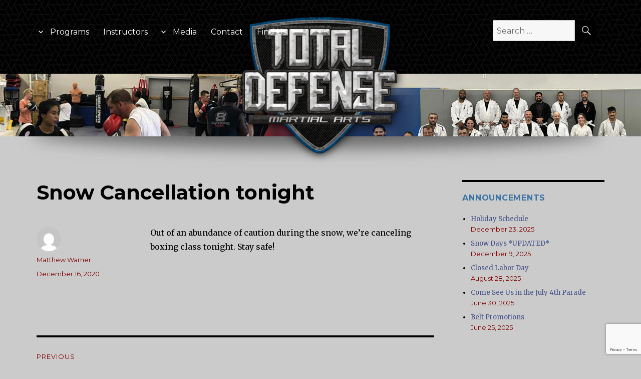

--- FILE ---
content_type: text/html; charset=UTF-8
request_url: https://totaldefensema.com/snow-cancellation-tonight/
body_size: 16933
content:
<!DOCTYPE html>
<html lang="en-US" class="no-js">
<head>
	<meta charset="UTF-8">
	<meta name="viewport" content="width=device-width, initial-scale=1">
	<link rel="profile" href="https://gmpg.org/xfn/11">
		<script>(function(html){html.className = html.className.replace(/\bno-js\b/,'js')})(document.documentElement);</script>
<title>Snow Cancellation tonight &#8211; Total Defense Martial Arts</title>
<meta name='robots' content='max-image-preview:large' />
<link rel='dns-prefetch' href='//fonts.googleapis.com' />
<link rel="alternate" type="application/rss+xml" title="Total Defense Martial Arts &raquo; Feed" href="https://totaldefensema.com/feed/" />
<link rel="alternate" type="application/rss+xml" title="Total Defense Martial Arts &raquo; Comments Feed" href="https://totaldefensema.com/comments/feed/" />
<link rel="alternate" title="oEmbed (JSON)" type="application/json+oembed" href="https://totaldefensema.com/wp-json/oembed/1.0/embed?url=https%3A%2F%2Ftotaldefensema.com%2Fsnow-cancellation-tonight%2F" />
<link rel="alternate" title="oEmbed (XML)" type="text/xml+oembed" href="https://totaldefensema.com/wp-json/oembed/1.0/embed?url=https%3A%2F%2Ftotaldefensema.com%2Fsnow-cancellation-tonight%2F&#038;format=xml" />
<style id='wp-img-auto-sizes-contain-inline-css' type='text/css'>
img:is([sizes=auto i],[sizes^="auto," i]){contain-intrinsic-size:3000px 1500px}
/*# sourceURL=wp-img-auto-sizes-contain-inline-css */
</style>
<link rel='stylesheet' id='twb-open-sans-css' href='https://fonts.googleapis.com/css?family=Open+Sans%3A300%2C400%2C500%2C600%2C700%2C800&#038;display=swap&#038;ver=6.9' type='text/css' media='all' />
<link rel='stylesheet' id='twbbwg-global-css' href='https://totaldefensema.com/wp-content/plugins/photo-gallery/booster/assets/css/global.css?ver=1.0.0' type='text/css' media='all' />
<link rel='stylesheet' id='sbi_styles-css' href='https://totaldefensema.com/wp-content/plugins/instagram-feed/css/sbi-styles.min.css?ver=6.10.0' type='text/css' media='all' />
<style id='wp-emoji-styles-inline-css' type='text/css'>

	img.wp-smiley, img.emoji {
		display: inline !important;
		border: none !important;
		box-shadow: none !important;
		height: 1em !important;
		width: 1em !important;
		margin: 0 0.07em !important;
		vertical-align: -0.1em !important;
		background: none !important;
		padding: 0 !important;
	}
/*# sourceURL=wp-emoji-styles-inline-css */
</style>
<style id='wp-block-library-inline-css' type='text/css'>
:root{--wp-block-synced-color:#7a00df;--wp-block-synced-color--rgb:122,0,223;--wp-bound-block-color:var(--wp-block-synced-color);--wp-editor-canvas-background:#ddd;--wp-admin-theme-color:#007cba;--wp-admin-theme-color--rgb:0,124,186;--wp-admin-theme-color-darker-10:#006ba1;--wp-admin-theme-color-darker-10--rgb:0,107,160.5;--wp-admin-theme-color-darker-20:#005a87;--wp-admin-theme-color-darker-20--rgb:0,90,135;--wp-admin-border-width-focus:2px}@media (min-resolution:192dpi){:root{--wp-admin-border-width-focus:1.5px}}.wp-element-button{cursor:pointer}:root .has-very-light-gray-background-color{background-color:#eee}:root .has-very-dark-gray-background-color{background-color:#313131}:root .has-very-light-gray-color{color:#eee}:root .has-very-dark-gray-color{color:#313131}:root .has-vivid-green-cyan-to-vivid-cyan-blue-gradient-background{background:linear-gradient(135deg,#00d084,#0693e3)}:root .has-purple-crush-gradient-background{background:linear-gradient(135deg,#34e2e4,#4721fb 50%,#ab1dfe)}:root .has-hazy-dawn-gradient-background{background:linear-gradient(135deg,#faaca8,#dad0ec)}:root .has-subdued-olive-gradient-background{background:linear-gradient(135deg,#fafae1,#67a671)}:root .has-atomic-cream-gradient-background{background:linear-gradient(135deg,#fdd79a,#004a59)}:root .has-nightshade-gradient-background{background:linear-gradient(135deg,#330968,#31cdcf)}:root .has-midnight-gradient-background{background:linear-gradient(135deg,#020381,#2874fc)}:root{--wp--preset--font-size--normal:16px;--wp--preset--font-size--huge:42px}.has-regular-font-size{font-size:1em}.has-larger-font-size{font-size:2.625em}.has-normal-font-size{font-size:var(--wp--preset--font-size--normal)}.has-huge-font-size{font-size:var(--wp--preset--font-size--huge)}.has-text-align-center{text-align:center}.has-text-align-left{text-align:left}.has-text-align-right{text-align:right}.has-fit-text{white-space:nowrap!important}#end-resizable-editor-section{display:none}.aligncenter{clear:both}.items-justified-left{justify-content:flex-start}.items-justified-center{justify-content:center}.items-justified-right{justify-content:flex-end}.items-justified-space-between{justify-content:space-between}.screen-reader-text{border:0;clip-path:inset(50%);height:1px;margin:-1px;overflow:hidden;padding:0;position:absolute;width:1px;word-wrap:normal!important}.screen-reader-text:focus{background-color:#ddd;clip-path:none;color:#444;display:block;font-size:1em;height:auto;left:5px;line-height:normal;padding:15px 23px 14px;text-decoration:none;top:5px;width:auto;z-index:100000}html :where(.has-border-color){border-style:solid}html :where([style*=border-top-color]){border-top-style:solid}html :where([style*=border-right-color]){border-right-style:solid}html :where([style*=border-bottom-color]){border-bottom-style:solid}html :where([style*=border-left-color]){border-left-style:solid}html :where([style*=border-width]){border-style:solid}html :where([style*=border-top-width]){border-top-style:solid}html :where([style*=border-right-width]){border-right-style:solid}html :where([style*=border-bottom-width]){border-bottom-style:solid}html :where([style*=border-left-width]){border-left-style:solid}html :where(img[class*=wp-image-]){height:auto;max-width:100%}:where(figure){margin:0 0 1em}html :where(.is-position-sticky){--wp-admin--admin-bar--position-offset:var(--wp-admin--admin-bar--height,0px)}@media screen and (max-width:600px){html :where(.is-position-sticky){--wp-admin--admin-bar--position-offset:0px}}

/*# sourceURL=wp-block-library-inline-css */
</style><style id='global-styles-inline-css' type='text/css'>
:root{--wp--preset--aspect-ratio--square: 1;--wp--preset--aspect-ratio--4-3: 4/3;--wp--preset--aspect-ratio--3-4: 3/4;--wp--preset--aspect-ratio--3-2: 3/2;--wp--preset--aspect-ratio--2-3: 2/3;--wp--preset--aspect-ratio--16-9: 16/9;--wp--preset--aspect-ratio--9-16: 9/16;--wp--preset--color--black: #000000;--wp--preset--color--cyan-bluish-gray: #abb8c3;--wp--preset--color--white: #ffffff;--wp--preset--color--pale-pink: #f78da7;--wp--preset--color--vivid-red: #cf2e2e;--wp--preset--color--luminous-vivid-orange: #ff6900;--wp--preset--color--luminous-vivid-amber: #fcb900;--wp--preset--color--light-green-cyan: #7bdcb5;--wp--preset--color--vivid-green-cyan: #00d084;--wp--preset--color--pale-cyan-blue: #8ed1fc;--wp--preset--color--vivid-cyan-blue: #0693e3;--wp--preset--color--vivid-purple: #9b51e0;--wp--preset--gradient--vivid-cyan-blue-to-vivid-purple: linear-gradient(135deg,rgb(6,147,227) 0%,rgb(155,81,224) 100%);--wp--preset--gradient--light-green-cyan-to-vivid-green-cyan: linear-gradient(135deg,rgb(122,220,180) 0%,rgb(0,208,130) 100%);--wp--preset--gradient--luminous-vivid-amber-to-luminous-vivid-orange: linear-gradient(135deg,rgb(252,185,0) 0%,rgb(255,105,0) 100%);--wp--preset--gradient--luminous-vivid-orange-to-vivid-red: linear-gradient(135deg,rgb(255,105,0) 0%,rgb(207,46,46) 100%);--wp--preset--gradient--very-light-gray-to-cyan-bluish-gray: linear-gradient(135deg,rgb(238,238,238) 0%,rgb(169,184,195) 100%);--wp--preset--gradient--cool-to-warm-spectrum: linear-gradient(135deg,rgb(74,234,220) 0%,rgb(151,120,209) 20%,rgb(207,42,186) 40%,rgb(238,44,130) 60%,rgb(251,105,98) 80%,rgb(254,248,76) 100%);--wp--preset--gradient--blush-light-purple: linear-gradient(135deg,rgb(255,206,236) 0%,rgb(152,150,240) 100%);--wp--preset--gradient--blush-bordeaux: linear-gradient(135deg,rgb(254,205,165) 0%,rgb(254,45,45) 50%,rgb(107,0,62) 100%);--wp--preset--gradient--luminous-dusk: linear-gradient(135deg,rgb(255,203,112) 0%,rgb(199,81,192) 50%,rgb(65,88,208) 100%);--wp--preset--gradient--pale-ocean: linear-gradient(135deg,rgb(255,245,203) 0%,rgb(182,227,212) 50%,rgb(51,167,181) 100%);--wp--preset--gradient--electric-grass: linear-gradient(135deg,rgb(202,248,128) 0%,rgb(113,206,126) 100%);--wp--preset--gradient--midnight: linear-gradient(135deg,rgb(2,3,129) 0%,rgb(40,116,252) 100%);--wp--preset--font-size--small: 13px;--wp--preset--font-size--medium: 20px;--wp--preset--font-size--large: 36px;--wp--preset--font-size--x-large: 42px;--wp--preset--spacing--20: 0.44rem;--wp--preset--spacing--30: 0.67rem;--wp--preset--spacing--40: 1rem;--wp--preset--spacing--50: 1.5rem;--wp--preset--spacing--60: 2.25rem;--wp--preset--spacing--70: 3.38rem;--wp--preset--spacing--80: 5.06rem;--wp--preset--shadow--natural: 6px 6px 9px rgba(0, 0, 0, 0.2);--wp--preset--shadow--deep: 12px 12px 50px rgba(0, 0, 0, 0.4);--wp--preset--shadow--sharp: 6px 6px 0px rgba(0, 0, 0, 0.2);--wp--preset--shadow--outlined: 6px 6px 0px -3px rgb(255, 255, 255), 6px 6px rgb(0, 0, 0);--wp--preset--shadow--crisp: 6px 6px 0px rgb(0, 0, 0);}:where(.is-layout-flex){gap: 0.5em;}:where(.is-layout-grid){gap: 0.5em;}body .is-layout-flex{display: flex;}.is-layout-flex{flex-wrap: wrap;align-items: center;}.is-layout-flex > :is(*, div){margin: 0;}body .is-layout-grid{display: grid;}.is-layout-grid > :is(*, div){margin: 0;}:where(.wp-block-columns.is-layout-flex){gap: 2em;}:where(.wp-block-columns.is-layout-grid){gap: 2em;}:where(.wp-block-post-template.is-layout-flex){gap: 1.25em;}:where(.wp-block-post-template.is-layout-grid){gap: 1.25em;}.has-black-color{color: var(--wp--preset--color--black) !important;}.has-cyan-bluish-gray-color{color: var(--wp--preset--color--cyan-bluish-gray) !important;}.has-white-color{color: var(--wp--preset--color--white) !important;}.has-pale-pink-color{color: var(--wp--preset--color--pale-pink) !important;}.has-vivid-red-color{color: var(--wp--preset--color--vivid-red) !important;}.has-luminous-vivid-orange-color{color: var(--wp--preset--color--luminous-vivid-orange) !important;}.has-luminous-vivid-amber-color{color: var(--wp--preset--color--luminous-vivid-amber) !important;}.has-light-green-cyan-color{color: var(--wp--preset--color--light-green-cyan) !important;}.has-vivid-green-cyan-color{color: var(--wp--preset--color--vivid-green-cyan) !important;}.has-pale-cyan-blue-color{color: var(--wp--preset--color--pale-cyan-blue) !important;}.has-vivid-cyan-blue-color{color: var(--wp--preset--color--vivid-cyan-blue) !important;}.has-vivid-purple-color{color: var(--wp--preset--color--vivid-purple) !important;}.has-black-background-color{background-color: var(--wp--preset--color--black) !important;}.has-cyan-bluish-gray-background-color{background-color: var(--wp--preset--color--cyan-bluish-gray) !important;}.has-white-background-color{background-color: var(--wp--preset--color--white) !important;}.has-pale-pink-background-color{background-color: var(--wp--preset--color--pale-pink) !important;}.has-vivid-red-background-color{background-color: var(--wp--preset--color--vivid-red) !important;}.has-luminous-vivid-orange-background-color{background-color: var(--wp--preset--color--luminous-vivid-orange) !important;}.has-luminous-vivid-amber-background-color{background-color: var(--wp--preset--color--luminous-vivid-amber) !important;}.has-light-green-cyan-background-color{background-color: var(--wp--preset--color--light-green-cyan) !important;}.has-vivid-green-cyan-background-color{background-color: var(--wp--preset--color--vivid-green-cyan) !important;}.has-pale-cyan-blue-background-color{background-color: var(--wp--preset--color--pale-cyan-blue) !important;}.has-vivid-cyan-blue-background-color{background-color: var(--wp--preset--color--vivid-cyan-blue) !important;}.has-vivid-purple-background-color{background-color: var(--wp--preset--color--vivid-purple) !important;}.has-black-border-color{border-color: var(--wp--preset--color--black) !important;}.has-cyan-bluish-gray-border-color{border-color: var(--wp--preset--color--cyan-bluish-gray) !important;}.has-white-border-color{border-color: var(--wp--preset--color--white) !important;}.has-pale-pink-border-color{border-color: var(--wp--preset--color--pale-pink) !important;}.has-vivid-red-border-color{border-color: var(--wp--preset--color--vivid-red) !important;}.has-luminous-vivid-orange-border-color{border-color: var(--wp--preset--color--luminous-vivid-orange) !important;}.has-luminous-vivid-amber-border-color{border-color: var(--wp--preset--color--luminous-vivid-amber) !important;}.has-light-green-cyan-border-color{border-color: var(--wp--preset--color--light-green-cyan) !important;}.has-vivid-green-cyan-border-color{border-color: var(--wp--preset--color--vivid-green-cyan) !important;}.has-pale-cyan-blue-border-color{border-color: var(--wp--preset--color--pale-cyan-blue) !important;}.has-vivid-cyan-blue-border-color{border-color: var(--wp--preset--color--vivid-cyan-blue) !important;}.has-vivid-purple-border-color{border-color: var(--wp--preset--color--vivid-purple) !important;}.has-vivid-cyan-blue-to-vivid-purple-gradient-background{background: var(--wp--preset--gradient--vivid-cyan-blue-to-vivid-purple) !important;}.has-light-green-cyan-to-vivid-green-cyan-gradient-background{background: var(--wp--preset--gradient--light-green-cyan-to-vivid-green-cyan) !important;}.has-luminous-vivid-amber-to-luminous-vivid-orange-gradient-background{background: var(--wp--preset--gradient--luminous-vivid-amber-to-luminous-vivid-orange) !important;}.has-luminous-vivid-orange-to-vivid-red-gradient-background{background: var(--wp--preset--gradient--luminous-vivid-orange-to-vivid-red) !important;}.has-very-light-gray-to-cyan-bluish-gray-gradient-background{background: var(--wp--preset--gradient--very-light-gray-to-cyan-bluish-gray) !important;}.has-cool-to-warm-spectrum-gradient-background{background: var(--wp--preset--gradient--cool-to-warm-spectrum) !important;}.has-blush-light-purple-gradient-background{background: var(--wp--preset--gradient--blush-light-purple) !important;}.has-blush-bordeaux-gradient-background{background: var(--wp--preset--gradient--blush-bordeaux) !important;}.has-luminous-dusk-gradient-background{background: var(--wp--preset--gradient--luminous-dusk) !important;}.has-pale-ocean-gradient-background{background: var(--wp--preset--gradient--pale-ocean) !important;}.has-electric-grass-gradient-background{background: var(--wp--preset--gradient--electric-grass) !important;}.has-midnight-gradient-background{background: var(--wp--preset--gradient--midnight) !important;}.has-small-font-size{font-size: var(--wp--preset--font-size--small) !important;}.has-medium-font-size{font-size: var(--wp--preset--font-size--medium) !important;}.has-large-font-size{font-size: var(--wp--preset--font-size--large) !important;}.has-x-large-font-size{font-size: var(--wp--preset--font-size--x-large) !important;}
/*# sourceURL=global-styles-inline-css */
</style>

<style id='classic-theme-styles-inline-css' type='text/css'>
/*! This file is auto-generated */
.wp-block-button__link{color:#fff;background-color:#32373c;border-radius:9999px;box-shadow:none;text-decoration:none;padding:calc(.667em + 2px) calc(1.333em + 2px);font-size:1.125em}.wp-block-file__button{background:#32373c;color:#fff;text-decoration:none}
/*# sourceURL=/wp-includes/css/classic-themes.min.css */
</style>
<link rel='stylesheet' id='contact-form-7-css' href='https://totaldefensema.com/wp-content/plugins/contact-form-7/includes/css/styles.css?ver=6.1.4' type='text/css' media='all' />
<link rel='stylesheet' id='bwg_fonts-css' href='https://totaldefensema.com/wp-content/plugins/photo-gallery/css/bwg-fonts/fonts.css?ver=0.0.1' type='text/css' media='all' />
<link rel='stylesheet' id='sumoselect-css' href='https://totaldefensema.com/wp-content/plugins/photo-gallery/css/sumoselect.min.css?ver=3.4.6' type='text/css' media='all' />
<link rel='stylesheet' id='mCustomScrollbar-css' href='https://totaldefensema.com/wp-content/plugins/photo-gallery/css/jquery.mCustomScrollbar.min.css?ver=3.1.5' type='text/css' media='all' />
<link rel='stylesheet' id='bwg_googlefonts-css' href='https://fonts.googleapis.com/css?family=Ubuntu&#038;subset=greek,latin,greek-ext,vietnamese,cyrillic-ext,latin-ext,cyrillic' type='text/css' media='all' />
<link rel='stylesheet' id='bwg_frontend-css' href='https://totaldefensema.com/wp-content/plugins/photo-gallery/css/styles.min.css?ver=1.8.37' type='text/css' media='all' />
<link rel='stylesheet' id='cff-css' href='https://totaldefensema.com/wp-content/plugins/custom-facebook-feed-pro/assets/css/cff-style.min.css?ver=4.7.4' type='text/css' media='all' />
<link rel='stylesheet' id='twentysixteen-fonts-css' href='https://fonts.googleapis.com/css?family=Merriweather%3A400%2C700%2C900%2C400italic%2C700italic%2C900italic%7CMontserrat%3A400%2C700%7CInconsolata%3A400&#038;subset=latin%2Clatin-ext' type='text/css' media='all' />
<link rel='stylesheet' id='genericons-css' href='https://totaldefensema.com/wp-content/themes/TDMA/genericons/genericons.css?ver=3.4.1' type='text/css' media='all' />
<link rel='stylesheet' id='twentysixteen-style-css' href='https://totaldefensema.com/wp-content/themes/TDMA/style.css?ver=affcc3511f1d7952271b46c7124a4db9' type='text/css' media='all' />
<style id='twentysixteen-style-inline-css' type='text/css'>
	/* Color Scheme */

	/* Background Color */
	body {
		background-color: #616a73;
	}

	/* Page Background Color */
	.site {
		background-color: #4d545c;
	}

	mark,
	ins,
	button,
	button[disabled]:hover,
	button[disabled]:focus,
	input[type="button"],
	input[type="button"][disabled]:hover,
	input[type="button"][disabled]:focus,
	input[type="reset"],
	input[type="reset"][disabled]:hover,
	input[type="reset"][disabled]:focus,
	input[type="submit"],
	input[type="submit"][disabled]:hover,
	input[type="submit"][disabled]:focus,
	.menu-toggle.toggled-on,
	.menu-toggle.toggled-on:hover,
	.menu-toggle.toggled-on:focus,
	.pagination .prev,
	.pagination .next,
	.pagination .prev:hover,
	.pagination .prev:focus,
	.pagination .next:hover,
	.pagination .next:focus,
	.pagination .nav-links:before,
	.pagination .nav-links:after,
	.widget_calendar tbody a,
	.widget_calendar tbody a:hover,
	.widget_calendar tbody a:focus,
	.page-links a,
	.page-links a:hover,
	.page-links a:focus {
		color: #4d545c;
	}

	/* Link Color */
	.menu-toggle:hover,
	.menu-toggle:focus,
	a,
	.main-navigation a:hover,
	.main-navigation a:focus,
	.dropdown-toggle:hover,
	.dropdown-toggle:focus,
	.social-navigation a:hover:before,
	.social-navigation a:focus:before,
	.post-navigation a:hover .post-title,
	.post-navigation a:focus .post-title,
	.tagcloud a:hover,
	.tagcloud a:focus,
	.site-branding .site-title a:hover,
	.site-branding .site-title a:focus,
	.entry-title a:hover,
	.entry-title a:focus,
	.entry-footer a:hover,
	.entry-footer a:focus,
	.comment-metadata a:hover,
	.comment-metadata a:focus,
	.pingback .comment-edit-link:hover,
	.pingback .comment-edit-link:focus,
	.comment-reply-link,
	.comment-reply-link:hover,
	.comment-reply-link:focus,
	.required,
	.site-info a:hover,
	.site-info a:focus {
		color: #c7c7c7;
	}

	mark,
	ins,
	button:hover,
	button:focus,
	input[type="button"]:hover,
	input[type="button"]:focus,
	input[type="reset"]:hover,
	input[type="reset"]:focus,
	input[type="submit"]:hover,
	input[type="submit"]:focus,
	.pagination .prev:hover,
	.pagination .prev:focus,
	.pagination .next:hover,
	.pagination .next:focus,
	.widget_calendar tbody a,
	.page-links a:hover,
	.page-links a:focus {
		background-color: #c7c7c7;
	}

	input[type="date"]:focus,
	input[type="time"]:focus,
	input[type="datetime-local"]:focus,
	input[type="week"]:focus,
	input[type="month"]:focus,
	input[type="text"]:focus,
	input[type="email"]:focus,
	input[type="url"]:focus,
	input[type="password"]:focus,
	input[type="search"]:focus,
	input[type="tel"]:focus,
	input[type="number"]:focus,
	textarea:focus,
	.tagcloud a:hover,
	.tagcloud a:focus,
	.menu-toggle:hover,
	.menu-toggle:focus {
		border-color: #c7c7c7;
	}

	/* Main Text Color */
	body,
	blockquote cite,
	blockquote small,
	.main-navigation a,
	.menu-toggle,
	.dropdown-toggle,
	.social-navigation a,
	.post-navigation a,
	.pagination a:hover,
	.pagination a:focus,
	.widget-title a,
	.site-branding .site-title a,
	.entry-title a,
	.page-links > .page-links-title,
	.comment-author,
	.comment-reply-title small a:hover,
	.comment-reply-title small a:focus {
		color: #f2f2f2;
	}

	blockquote,
	.menu-toggle.toggled-on,
	.menu-toggle.toggled-on:hover,
	.menu-toggle.toggled-on:focus,
	.post-navigation,
	.post-navigation div + div,
	.pagination,
	.widget,
	.page-header,
	.page-links a,
	.comments-title,
	.comment-reply-title {
		border-color: #f2f2f2;
	}

	button,
	button[disabled]:hover,
	button[disabled]:focus,
	input[type="button"],
	input[type="button"][disabled]:hover,
	input[type="button"][disabled]:focus,
	input[type="reset"],
	input[type="reset"][disabled]:hover,
	input[type="reset"][disabled]:focus,
	input[type="submit"],
	input[type="submit"][disabled]:hover,
	input[type="submit"][disabled]:focus,
	.menu-toggle.toggled-on,
	.menu-toggle.toggled-on:hover,
	.menu-toggle.toggled-on:focus,
	.pagination:before,
	.pagination:after,
	.pagination .prev,
	.pagination .next,
	.page-links a {
		background-color: #f2f2f2;
	}

	/* Secondary Text Color */

	/**
	 * IE8 and earlier will drop any block with CSS3 selectors.
	 * Do not combine these styles with the next block.
	 */
	body:not(.search-results) .entry-summary {
		color: #f2f2f2;
	}

	blockquote,
	.post-password-form label,
	a:hover,
	a:focus,
	a:active,
	.post-navigation .meta-nav,
	.image-navigation,
	.comment-navigation,
	.widget_recent_entries .post-date,
	.widget_rss .rss-date,
	.widget_rss cite,
	.site-description,
	.author-bio,
	.entry-footer,
	.entry-footer a,
	.sticky-post,
	.taxonomy-description,
	.entry-caption,
	.comment-metadata,
	.pingback .edit-link,
	.comment-metadata a,
	.pingback .comment-edit-link,
	.comment-form label,
	.comment-notes,
	.comment-awaiting-moderation,
	.logged-in-as,
	.form-allowed-tags,
	.site-info,
	.site-info a,
	.wp-caption .wp-caption-text,
	.gallery-caption,
	.widecolumn label,
	.widecolumn .mu_register label {
		color: #f2f2f2;
	}

	.widget_calendar tbody a:hover,
	.widget_calendar tbody a:focus {
		background-color: #f2f2f2;
	}

	/* Border Color */
	fieldset,
	pre,
	abbr,
	acronym,
	table,
	th,
	td,
	input[type="date"],
	input[type="time"],
	input[type="datetime-local"],
	input[type="week"],
	input[type="month"],
	input[type="text"],
	input[type="email"],
	input[type="url"],
	input[type="password"],
	input[type="search"],
	input[type="tel"],
	input[type="number"],
	textarea,
	.main-navigation li,
	.main-navigation .primary-menu,
	.menu-toggle,
	.dropdown-toggle:after,
	.social-navigation a,
	.image-navigation,
	.comment-navigation,
	.tagcloud a,
	.entry-content,
	.entry-summary,
	.page-links a,
	.page-links > span,
	.comment-list article,
	.comment-list .pingback,
	.comment-list .trackback,
	.comment-reply-link,
	.no-comments,
	.widecolumn .mu_register .mu_alert {
		border-color: #f2f2f2; /* Fallback for IE7 and IE8 */
		border-color: rgba( 242, 242, 242, 0.2);
	}

	hr,
	code {
		background-color: #f2f2f2; /* Fallback for IE7 and IE8 */
		background-color: rgba( 242, 242, 242, 0.2);
	}

	@media screen and (min-width: 56.875em) {
		.main-navigation li:hover > a,
		.main-navigation li.focus > a {
			color: #c7c7c7;
		}

		.main-navigation ul ul,
		.main-navigation ul ul li {
			border-color: rgba( 242, 242, 242, 0.2);
		}

		.main-navigation ul ul:before {
			border-top-color: rgba( 242, 242, 242, 0.2);
			border-bottom-color: rgba( 242, 242, 242, 0.2);
		}

		.main-navigation ul ul li {
			background-color: #4d545c;
		}

		.main-navigation ul ul:after {
			border-top-color: #4d545c;
			border-bottom-color: #4d545c;
		}
	}


		/* Custom Page Background Color */
		.site {
			background-color: #cbcbcb;
		}

		mark,
		ins,
		button,
		button[disabled]:hover,
		button[disabled]:focus,
		input[type="button"],
		input[type="button"][disabled]:hover,
		input[type="button"][disabled]:focus,
		input[type="reset"],
		input[type="reset"][disabled]:hover,
		input[type="reset"][disabled]:focus,
		input[type="submit"],
		input[type="submit"][disabled]:hover,
		input[type="submit"][disabled]:focus,
		.menu-toggle.toggled-on,
		.menu-toggle.toggled-on:hover,
		.menu-toggle.toggled-on:focus,
		.pagination .prev,
		.pagination .next,
		.pagination .prev:hover,
		.pagination .prev:focus,
		.pagination .next:hover,
		.pagination .next:focus,
		.pagination .nav-links:before,
		.pagination .nav-links:after,
		.widget_calendar tbody a,
		.widget_calendar tbody a:hover,
		.widget_calendar tbody a:focus,
		.page-links a,
		.page-links a:hover,
		.page-links a:focus {
			color: #cbcbcb;
		}

		@media screen and (min-width: 56.875em) {
			.main-navigation ul ul li {
				background-color: #cbcbcb;
			}

			.main-navigation ul ul:after {
				border-top-color: #cbcbcb;
				border-bottom-color: #cbcbcb;
			}
		}
	

		/* Custom Link Color */
		.menu-toggle:hover,
		.menu-toggle:focus,
		a,
		.main-navigation a:hover,
		.main-navigation a:focus,
		.dropdown-toggle:hover,
		.dropdown-toggle:focus,
		.social-navigation a:hover:before,
		.social-navigation a:focus:before,
		.post-navigation a:hover .post-title,
		.post-navigation a:focus .post-title,
		.tagcloud a:hover,
		.tagcloud a:focus,
		.site-branding .site-title a:hover,
		.site-branding .site-title a:focus,
		.entry-title a:hover,
		.entry-title a:focus,
		.entry-footer a:hover,
		.entry-footer a:focus,
		.comment-metadata a:hover,
		.comment-metadata a:focus,
		.pingback .comment-edit-link:hover,
		.pingback .comment-edit-link:focus,
		.comment-reply-link,
		.comment-reply-link:hover,
		.comment-reply-link:focus,
		.required,
		.site-info a:hover,
		.site-info a:focus {
			color: #465289;
		}

		mark,
		ins,
		button:hover,
		button:focus,
		input[type="button"]:hover,
		input[type="button"]:focus,
		input[type="reset"]:hover,
		input[type="reset"]:focus,
		input[type="submit"]:hover,
		input[type="submit"]:focus,
		.pagination .prev:hover,
		.pagination .prev:focus,
		.pagination .next:hover,
		.pagination .next:focus,
		.widget_calendar tbody a,
		.page-links a:hover,
		.page-links a:focus {
			background-color: #465289;
		}

		input[type="date"]:focus,
		input[type="time"]:focus,
		input[type="datetime-local"]:focus,
		input[type="week"]:focus,
		input[type="month"]:focus,
		input[type="text"]:focus,
		input[type="email"]:focus,
		input[type="url"]:focus,
		input[type="password"]:focus,
		input[type="search"]:focus,
		input[type="tel"]:focus,
		input[type="number"]:focus,
		textarea:focus,
		.tagcloud a:hover,
		.tagcloud a:focus,
		.menu-toggle:hover,
		.menu-toggle:focus {
			border-color: #465289;
		}

		@media screen and (min-width: 56.875em) {
			.main-navigation li:hover > a,
			.main-navigation li.focus > a {
				color: #465289;
			}
		}
	

		/* Custom Main Text Color */
		body,
		blockquote cite,
		blockquote small,
		.main-navigation a,
		.menu-toggle,
		.dropdown-toggle,
		.social-navigation a,
		.post-navigation a,
		.pagination a:hover,
		.pagination a:focus,
		.widget-title a,
		.site-branding .site-title a,
		.entry-title a,
		.page-links > .page-links-title,
		.comment-author,
		.comment-reply-title small a:hover,
		.comment-reply-title small a:focus {
			color: #000000
		}

		blockquote,
		.menu-toggle.toggled-on,
		.menu-toggle.toggled-on:hover,
		.menu-toggle.toggled-on:focus,
		.post-navigation,
		.post-navigation div + div,
		.pagination,
		.widget,
		.page-header,
		.page-links a,
		.comments-title,
		.comment-reply-title {
			border-color: #000000;
		}

		button,
		button[disabled]:hover,
		button[disabled]:focus,
		input[type="button"],
		input[type="button"][disabled]:hover,
		input[type="button"][disabled]:focus,
		input[type="reset"],
		input[type="reset"][disabled]:hover,
		input[type="reset"][disabled]:focus,
		input[type="submit"],
		input[type="submit"][disabled]:hover,
		input[type="submit"][disabled]:focus,
		.menu-toggle.toggled-on,
		.menu-toggle.toggled-on:hover,
		.menu-toggle.toggled-on:focus,
		.pagination:before,
		.pagination:after,
		.pagination .prev,
		.pagination .next,
		.page-links a {
			background-color: #000000;
		}

		/* Border Color */
		fieldset,
		pre,
		abbr,
		acronym,
		table,
		th,
		td,
		input[type="date"],
		input[type="time"],
		input[type="datetime-local"],
		input[type="week"],
		input[type="month"],
		input[type="text"],
		input[type="email"],
		input[type="url"],
		input[type="password"],
		input[type="search"],
		input[type="tel"],
		input[type="number"],
		textarea,
		.main-navigation li,
		.main-navigation .primary-menu,
		.menu-toggle,
		.dropdown-toggle:after,
		.social-navigation a,
		.image-navigation,
		.comment-navigation,
		.tagcloud a,
		.entry-content,
		.entry-summary,
		.page-links a,
		.page-links > span,
		.comment-list article,
		.comment-list .pingback,
		.comment-list .trackback,
		.comment-reply-link,
		.no-comments,
		.widecolumn .mu_register .mu_alert {
			border-color: #000000; /* Fallback for IE7 and IE8 */
			border-color: rgba( 0, 0, 0, 0.2);
		}

		hr,
		code {
			background-color: #000000; /* Fallback for IE7 and IE8 */
			background-color: rgba( 0, 0, 0, 0.2);
		}

		@media screen and (min-width: 56.875em) {
			.main-navigation ul ul,
			.main-navigation ul ul li {
				border-color: rgba( 0, 0, 0, 0.2);
			}

			.main-navigation ul ul:before {
				border-top-color: rgba( 0, 0, 0, 0.2);
				border-bottom-color: rgba( 0, 0, 0, 0.2);
			}
		}
	

		/* Custom Secondary Text Color */

		/**
		 * IE8 and earlier will drop any block with CSS3 selectors.
		 * Do not combine these styles with the next block.
		 */
		body:not(.search-results) .entry-summary {
			color: #820202;
		}

		blockquote,
		.post-password-form label,
		a:hover,
		a:focus,
		a:active,
		.post-navigation .meta-nav,
		.image-navigation,
		.comment-navigation,
		.widget_recent_entries .post-date,
		.widget_rss .rss-date,
		.widget_rss cite,
		.site-description,
		.author-bio,
		.entry-footer,
		.entry-footer a,
		.sticky-post,
		.taxonomy-description,
		.entry-caption,
		.comment-metadata,
		.pingback .edit-link,
		.comment-metadata a,
		.pingback .comment-edit-link,
		.comment-form label,
		.comment-notes,
		.comment-awaiting-moderation,
		.logged-in-as,
		.form-allowed-tags,
		.site-info,
		.site-info a,
		.wp-caption .wp-caption-text,
		.gallery-caption,
		.widecolumn label,
		.widecolumn .mu_register label {
			color: #820202;
		}

		.widget_calendar tbody a:hover,
		.widget_calendar tbody a:focus {
			background-color: #820202;
		}
	
/*# sourceURL=twentysixteen-style-inline-css */
</style>
<script type="text/javascript" src="https://totaldefensema.com/wp-includes/js/jquery/jquery.min.js?ver=3.7.1" id="jquery-core-js"></script>
<script type="text/javascript" src="https://totaldefensema.com/wp-includes/js/jquery/jquery-migrate.min.js?ver=3.4.1" id="jquery-migrate-js"></script>
<script type="text/javascript" src="https://totaldefensema.com/wp-content/plugins/photo-gallery/booster/assets/js/circle-progress.js?ver=1.2.2" id="twbbwg-circle-js"></script>
<script type="text/javascript" id="twbbwg-global-js-extra">
/* <![CDATA[ */
var twb = {"nonce":"ab377ad074","ajax_url":"https://totaldefensema.com/wp-admin/admin-ajax.php","plugin_url":"https://totaldefensema.com/wp-content/plugins/photo-gallery/booster","href":"https://totaldefensema.com/wp-admin/admin.php?page=twbbwg_photo-gallery"};
var twb = {"nonce":"ab377ad074","ajax_url":"https://totaldefensema.com/wp-admin/admin-ajax.php","plugin_url":"https://totaldefensema.com/wp-content/plugins/photo-gallery/booster","href":"https://totaldefensema.com/wp-admin/admin.php?page=twbbwg_photo-gallery"};
//# sourceURL=twbbwg-global-js-extra
/* ]]> */
</script>
<script type="text/javascript" src="https://totaldefensema.com/wp-content/plugins/photo-gallery/booster/assets/js/global.js?ver=1.0.0" id="twbbwg-global-js"></script>
<script type="text/javascript" src="https://totaldefensema.com/wp-content/plugins/photo-gallery/js/jquery.sumoselect.min.js?ver=3.4.6" id="sumoselect-js"></script>
<script type="text/javascript" src="https://totaldefensema.com/wp-content/plugins/photo-gallery/js/tocca.min.js?ver=2.0.9" id="bwg_mobile-js"></script>
<script type="text/javascript" src="https://totaldefensema.com/wp-content/plugins/photo-gallery/js/jquery.mCustomScrollbar.concat.min.js?ver=3.1.5" id="mCustomScrollbar-js"></script>
<script type="text/javascript" src="https://totaldefensema.com/wp-content/plugins/photo-gallery/js/jquery.fullscreen.min.js?ver=0.6.0" id="jquery-fullscreen-js"></script>
<script type="text/javascript" id="bwg_frontend-js-extra">
/* <![CDATA[ */
var bwg_objectsL10n = {"bwg_field_required":"field is required.","bwg_mail_validation":"This is not a valid email address.","bwg_search_result":"There are no images matching your search.","bwg_select_tag":"Select Tag","bwg_order_by":"Order By","bwg_search":"Search","bwg_show_ecommerce":"Show Ecommerce","bwg_hide_ecommerce":"Hide Ecommerce","bwg_show_comments":"Show Comments","bwg_hide_comments":"Hide Comments","bwg_restore":"Restore","bwg_maximize":"Maximize","bwg_fullscreen":"Fullscreen","bwg_exit_fullscreen":"Exit Fullscreen","bwg_search_tag":"SEARCH...","bwg_tag_no_match":"No tags found","bwg_all_tags_selected":"All tags selected","bwg_tags_selected":"tags selected","play":"Play","pause":"Pause","is_pro":"","bwg_play":"Play","bwg_pause":"Pause","bwg_hide_info":"Hide info","bwg_show_info":"Show info","bwg_hide_rating":"Hide rating","bwg_show_rating":"Show rating","ok":"Ok","cancel":"Cancel","select_all":"Select all","lazy_load":"0","lazy_loader":"https://totaldefensema.com/wp-content/plugins/photo-gallery/images/ajax_loader.png","front_ajax":"0","bwg_tag_see_all":"see all tags","bwg_tag_see_less":"see less tags"};
//# sourceURL=bwg_frontend-js-extra
/* ]]> */
</script>
<script type="text/javascript" src="https://totaldefensema.com/wp-content/plugins/photo-gallery/js/scripts.min.js?ver=1.8.37" id="bwg_frontend-js"></script>
<link rel="https://api.w.org/" href="https://totaldefensema.com/wp-json/" /><link rel="alternate" title="JSON" type="application/json" href="https://totaldefensema.com/wp-json/wp/v2/posts/1024" /><link rel="canonical" href="https://totaldefensema.com/snow-cancellation-tonight/" />
<!-- Custom Facebook Feed JS vars -->
<script type="text/javascript">
var cffsiteurl = "https://totaldefensema.com/wp-content/plugins";
var cffajaxurl = "https://totaldefensema.com/wp-admin/admin-ajax.php";


var cfflinkhashtags = "false";
</script>
<style type="text/css" id="custom-background-css">
body.custom-background { background-color: #cbcbcb; }
</style>
	<!-- Google tag (gtag.js) -->
<script async src="https://www.googletagmanager.com/gtag/js?id=G-QYZ7V5V7EG"></script>
<script>
  window.dataLayer = window.dataLayer || [];
  function gtag(){dataLayer.push(arguments);}
  gtag('js', new Date());

  gtag('config', 'G-QYZ7V5V7EG');
</script>
<meta name="description" content="Brazilian Jiu-Jitsu and Boxing in Staunton, Virginia">
<meta name="keywords" content="martial arts in staunton va,martial arts in staunton,martial arts in 24401,martial arts classes near me,martial arts,self defense,boxing,boxing gyms near me,combatives,wrestling,grappling,karate,kung fu,taekwondo,tae kwon do,kick boxing,stick fighting,mma,mixed martial arts,aikido,judo,Staunton,Waynesboro,Fishersville,Augusta County,Shenandoah Valley,Virginia,Augusta Combat Sports,Valley Brazilian Jiu-Jitsu,Hybrid Martial Arts,American Freestyle Karate,Dong's Martial Arts,Dong's Taekwondo,AFK,Coalition">
<link rel="apple-touch-icon" sizes="57x57" href="/apple-icon-57x57.png">
<link rel="apple-touch-icon" sizes="60x60" href="/apple-icon-60x60.png">
<link rel="apple-touch-icon" sizes="72x72" href="/apple-icon-72x72.png">
<link rel="apple-touch-icon" sizes="76x76" href="/apple-icon-76x76.png">
<link rel="apple-touch-icon" sizes="114x114" href="/apple-icon-114x114.png">
<link rel="apple-touch-icon" sizes="120x120" href="/apple-icon-120x120.png">
<link rel="apple-touch-icon" sizes="144x144" href="/apple-icon-144x144.png">
<link rel="apple-touch-icon" sizes="152x152" href="/apple-icon-152x152.png">
<link rel="apple-touch-icon" sizes="180x180" href="/apple-icon-180x180.png">
<link rel="icon" type="image/png" sizes="192x192"  href="/android-icon-192x192.png">
<link rel="icon" type="image/png" sizes="32x32" href="/favicon-32x32.png">
<link rel="icon" type="image/png" sizes="96x96" href="/favicon-96x96.png">
<link rel="icon" type="image/png" sizes="16x16" href="/favicon-16x16.png">
<link rel="manifest" href="/manifest.json">
<meta name="msapplication-TileColor" content="#ffffff">
<meta name="msapplication-TileImage" content="/ms-icon-144x144.png">
<meta name="theme-color" content="#ffffff">
<meta property="og:image" content="https://totaldefensema.com/wp-content/themes/TDMA/images/martial_arts_in_staunton_tdma.png" />

<style id="sccss"></style></head>

<body data-rsssl=1 class="wp-singular post-template-default single single-post postid-1024 single-format-standard custom-background wp-theme-TDMA group-blog" id='not-home' >


<div id="fb-root"></div>
<script>(function(d, s, id) {
  var js, fjs = d.getElementsByTagName(s)[0];
  if (d.getElementById(id)) return;
  js = d.createElement(s); js.id = id;
  js.src = 'https://connect.facebook.net/en_US/sdk.js#xfbml=1&version=v3.0&appId=1703370459732803&autoLogAppEvents=1';
  fjs.parentNode.insertBefore(js, fjs);
}(document, 'script', 'facebook-jssdk'));</script>
<div id="page" class="site">
	<div class="site-inner">
		<a class="skip-link screen-reader-text" href="#content">Skip to content</a>

		<header id="masthead" class="site-header" role="banner">
			<div class="site-header-main">
				<div class="site-branding">
					
										<button id="menu-toggle" class="menu-toggle">Menu</button>

					<div id="site-header-menu" class="site-header-menu">
													<nav id="site-navigation" class="main-navigation" role="navigation" aria-label="Primary Menu">
								<div class="menu-main-menu-container"><ul id="menu-main-menu" class="primary-menu"><li id="menu-item-39" class="menu-item menu-item-type-post_type menu-item-object-page menu-item-has-children menu-item-39"><a href="https://totaldefensema.com/programs/">Programs</a>
<ul class="sub-menu">
	<li id="menu-item-41" class="menu-item menu-item-type-post_type menu-item-object-page menu-item-41"><a href="https://totaldefensema.com/programs/">Descriptions</a></li>
	<li id="menu-item-724" class="menu-item menu-item-type-custom menu-item-object-custom menu-item-724"><a href="/#schedule">Schedule</a></li>
	<li id="menu-item-25" class="menu-item menu-item-type-post_type menu-item-object-page current_page_parent menu-item-25"><a href="https://totaldefensema.com/announcements/">Announcements</a></li>
</ul>
</li>
<li id="menu-item-346" class="menu-item menu-item-type-post_type menu-item-object-page menu-item-346"><a href="https://totaldefensema.com/about/">Instructors</a></li>
<li id="menu-item-49" class="menu-item menu-item-type-post_type menu-item-object-page menu-item-has-children menu-item-49"><a href="https://totaldefensema.com/videos-photos-articles/">Media</a>
<ul class="sub-menu">
	<li id="menu-item-1390" class="menu-item menu-item-type-custom menu-item-object-custom menu-item-1390"><a href="https://totaldefensema.com/videos-photos-articles/#videos">Videos</a></li>
	<li id="menu-item-1391" class="menu-item menu-item-type-custom menu-item-object-custom menu-item-1391"><a href="https://totaldefensema.com/videos-photos-articles/#photos">Photos</a></li>
	<li id="menu-item-1392" class="menu-item menu-item-type-custom menu-item-object-custom menu-item-1392"><a href="https://totaldefensema.com/videos-photos-articles/#articles">Articles</a></li>
	<li id="menu-item-1393" class="menu-item menu-item-type-custom menu-item-object-custom menu-item-1393"><a href="https://totaldefensema.com/videos-photos-articles/#downloads">Downloads</a></li>
</ul>
</li>
<li id="menu-item-21" class="menu-item menu-item-type-post_type menu-item-object-page menu-item-21"><a href="https://totaldefensema.com/contact-us/">Contact</a></li>
<li id="menu-item-36" class="menu-item menu-item-type-post_type menu-item-object-page menu-item-36"><a href="https://totaldefensema.com/find-us/">Find Us</a></li>
</ul></div>							</nav><!-- .main-navigation -->
						
													<nav id="social-navigation" class="social-navigation" role="navigation" aria-label="Social Links Menu">
								<div class="menu-social-media-container"><ul id="menu-social-media" class="social-links-menu"><li id="menu-item-22" class="menu-item menu-item-type-custom menu-item-object-custom menu-item-22"><a href="https://www.facebook.com/Total-Defense-Martial-Arts-542796445907802/"><span class="screen-reader-text">Facebook</span></a></li>
<li id="menu-item-387" class="menu-item menu-item-type-custom menu-item-object-custom menu-item-387"><a href="https://www.youtube.com/channel/UCu_9TCS7A70byfBEhfC5k6Q"><span class="screen-reader-text">YouTube</span></a></li>
<li id="menu-item-424" class="menu-item menu-item-type-custom menu-item-object-custom menu-item-424"><a href="https://www.instagram.com/totaldefensema/"><span class="screen-reader-text">Instagram</span></a></li>
</ul></div>							</nav><!-- .social-navigation -->
											</div><!-- .site-header-menu -->
									
				</div><!-- .site-branding -->
				
				<div class="dwdsearch">
					
<form role="search" method="get" class="search-form" action="https://totaldefensema.com/">
	<label>
		<span class="screen-reader-text">Search for:</span>
		<input type="search" class="search-field" placeholder="Search &hellip;" value="" name="s" />
	</label>
	<button type="submit" class="search-submit"><span class="screen-reader-text">Search</span></button>
</form>
				</div>

				
			</div><!-- .site-header-main -->

							
			
				
				<div class="header-image">
					<a class="banner-shell" href="https://totaldefensema.com/" rel="home">
						<img class="thebanner" src="https://totaldefensema.com/wp-content/themes/TDMA/images/2023-banner.jpg" alt="Total Defense Martial Arts">
					</a>
					
					<div class="centered-logo">
					<a href="https://totaldefensema.com/" rel="home">
						<img class="thelogo" src="https://totaldefensema.com/wp-content/themes/TDMA/images/martial_arts_in_staunton_tdma.png" alt="TDMA Logo" >
					</a>
					<h1 class="site-title">Brazilian Jiu-Jitsu • Boxing</h1>
					
						<p class="site-description">Staunton, VA</p>
					
					</div><!--centered-logo-->
					
					<img src="https://totaldefensema.com/wp-content/themes/TDMA/images/header-shadow.jpg" alt="Shadow" class="shadow">
				</div>
				
					</header><!-- .site-header -->

		<div id="content" class="site-content">

<div id="primary" class="content-area">
	<main id="main" class="site-main" role="main">
		
<article id="post-1024" class="post-1024 post type-post status-publish format-standard hentry category-gym-announcements">
	<header class="entry-header">
		<h1 class="entry-title">Snow Cancellation tonight</h1>	</header><!-- .entry-header -->

	
	
	<div class="entry-content">
		<p>Out of an abundance of caution during the snow, we&#8217;re canceling boxing class tonight. Stay safe!</p>
	</div><!-- .entry-content -->

	<footer class="entry-footer">
		<span class="byline"><span class="author vcard"><img alt='' src='https://secure.gravatar.com/avatar/63f8ef0946dac8f663e72a1dd6d52babcfad394dc0bbb13b653cb18c614b4df5?s=49&#038;d=mm&#038;r=g' srcset='https://secure.gravatar.com/avatar/63f8ef0946dac8f663e72a1dd6d52babcfad394dc0bbb13b653cb18c614b4df5?s=98&#038;d=mm&#038;r=g 2x' class='avatar avatar-49 photo' height='49' width='49' decoding='async'/><span class="screen-reader-text">Author </span> <a class="url fn n" href="#">Matthew Warner</a></span></span><span class="posted-on"><span class="screen-reader-text">Posted on </span><a href="https://totaldefensema.com/snow-cancellation-tonight/" rel="bookmark"><time class="entry-date published updated" datetime="2020-12-16T11:40:41-05:00">December 16, 2020</time></a></span>			</footer><!-- .entry-footer -->
</article><!-- #post-## -->

	<nav class="navigation post-navigation" aria-label="Posts">
		<h2 class="screen-reader-text">Post navigation</h2>
		<div class="nav-links"><div class="nav-previous"><a href="https://totaldefensema.com/holiday-schedule-4/" rel="prev"><span class="meta-nav" aria-hidden="true">Previous</span> <span class="screen-reader-text">Previous post:</span> <span class="post-title">Holiday Schedule</span></a></div><div class="nav-next"><a href="https://totaldefensema.com/schedule-changes-effective-1-4-21/" rel="next"><span class="meta-nav" aria-hidden="true">Next</span> <span class="screen-reader-text">Next post:</span> <span class="post-title">Schedule Changes effective 1/4/21</span></a></div></div>
	</nav>
	</main><!-- .site-main -->

	<aside id="content-bottom-widgets" class="content-bottom-widgets" role="complementary">
			<div class="widget-area">
			<section id="text-2" class="widget widget_text"><h2 class="widget-title">Contact Information</h2>			<div class="textwidget"><strong>Total Defense Martial Arts</strong><br />
Brian Rose, Owner<br />
708 D Street<br />
Staunton, VA 24401<br />
(540) 968-0045<br />
<a href="/contact-us/" title="Email">Email</a></div>
		</section><section id="nav_menu-3" class="widget widget_nav_menu"><h2 class="widget-title">Follow Us</h2><div class="menu-social-media-container"><ul id="menu-social-media-1" class="menu"><li class="menu-item menu-item-type-custom menu-item-object-custom menu-item-22"><a href="https://www.facebook.com/Total-Defense-Martial-Arts-542796445907802/">Facebook</a></li>
<li class="menu-item menu-item-type-custom menu-item-object-custom menu-item-387"><a href="https://www.youtube.com/channel/UCu_9TCS7A70byfBEhfC5k6Q">YouTube</a></li>
<li class="menu-item menu-item-type-custom menu-item-object-custom menu-item-424"><a href="https://www.instagram.com/totaldefensema/">Instagram</a></li>
</ul></div></section>		</div><!-- .widget-area -->
	
			<div class="widget-area">
			<section id="nav_menu-2" class="widget widget_nav_menu"><h2 class="widget-title">Navigation</h2><div class="menu-main-menu-container"><ul id="menu-main-menu-1" class="menu"><li class="menu-item menu-item-type-post_type menu-item-object-page menu-item-has-children menu-item-39"><a href="https://totaldefensema.com/programs/">Programs</a>
<ul class="sub-menu">
	<li class="menu-item menu-item-type-post_type menu-item-object-page menu-item-41"><a href="https://totaldefensema.com/programs/">Descriptions</a></li>
	<li class="menu-item menu-item-type-custom menu-item-object-custom menu-item-724"><a href="/#schedule">Schedule</a></li>
	<li class="menu-item menu-item-type-post_type menu-item-object-page current_page_parent menu-item-25"><a href="https://totaldefensema.com/announcements/">Announcements</a></li>
</ul>
</li>
<li class="menu-item menu-item-type-post_type menu-item-object-page menu-item-346"><a href="https://totaldefensema.com/about/">Instructors</a></li>
<li class="menu-item menu-item-type-post_type menu-item-object-page menu-item-has-children menu-item-49"><a href="https://totaldefensema.com/videos-photos-articles/">Media</a>
<ul class="sub-menu">
	<li class="menu-item menu-item-type-custom menu-item-object-custom menu-item-1390"><a href="https://totaldefensema.com/videos-photos-articles/#videos">Videos</a></li>
	<li class="menu-item menu-item-type-custom menu-item-object-custom menu-item-1391"><a href="https://totaldefensema.com/videos-photos-articles/#photos">Photos</a></li>
	<li class="menu-item menu-item-type-custom menu-item-object-custom menu-item-1392"><a href="https://totaldefensema.com/videos-photos-articles/#articles">Articles</a></li>
	<li class="menu-item menu-item-type-custom menu-item-object-custom menu-item-1393"><a href="https://totaldefensema.com/videos-photos-articles/#downloads">Downloads</a></li>
</ul>
</li>
<li class="menu-item menu-item-type-post_type menu-item-object-page menu-item-21"><a href="https://totaldefensema.com/contact-us/">Contact</a></li>
<li class="menu-item menu-item-type-post_type menu-item-object-page menu-item-36"><a href="https://totaldefensema.com/find-us/">Find Us</a></li>
</ul></div></section>		</div><!-- .widget-area -->
	</aside><!-- .content-bottom-widgets -->

</div><!-- .content-area -->


	<aside id="secondary" class="sidebar widget-area" role="complementary">
		
		<section id="recent-posts-2" class="widget widget_recent_entries">
		<h2 class="widget-title">Announcements</h2>
		<ul>
											<li>
					<a href="https://totaldefensema.com/holiday-schedule-9/">Holiday Schedule</a>
											<span class="post-date">December 23, 2025</span>
									</li>
											<li>
					<a href="https://totaldefensema.com/snow-day/">Snow Days *UPDATED*</a>
											<span class="post-date">December 9, 2025</span>
									</li>
											<li>
					<a href="https://totaldefensema.com/closed-labor-day-6/">Closed Labor Day</a>
											<span class="post-date">August 28, 2025</span>
									</li>
											<li>
					<a href="https://totaldefensema.com/come-see-us-in-the-july-4th-parade/">Come See Us in the July 4th Parade</a>
											<span class="post-date">June 30, 2025</span>
									</li>
											<li>
					<a href="https://totaldefensema.com/belt-promotions-3/">Belt Promotions</a>
											<span class="post-date">June 25, 2025</span>
									</li>
					</ul>

		</section><section id="custom_html-9" class="widget_text widget widget_custom_html"><div class="textwidget custom-html-widget"><div class="cff-wrapper"><div class="cff-wrapper-ctn " ><div id="cff" data-char="400" class="cff cff-theme-default_theme  cff-mob-cols-1 cff-tab-cols-1  cff-timeline-feed cff-pag cff-all-reviews cff-nojs " style="width:100%; " data-fb-text="View on Facebook" data-offset="" data-own-token="true" data-grid-pag="cursor" data-restricted="true" data-lb-comments="false" data-pag-num="5" data-cff-shortcode="{&quot;feed&quot;: &quot;1&quot;}" data-postid="1024" data-locatornonce="50de40f545" data-cff-theme="default_theme" ><svg width="24px" height="24px" version="1.1" xmlns="http://www.w3.org/2000/svg" xmlns:xlink="http://www.w3.org/1999/xlink" class="cff-screenreader" role="img" aria-labelledby="metaSVGid metaSVGdesc"><title id="metaSVGid">Comments Box SVG icons</title><desc id="metaSVGdesc">Used for the like, share, comment, and reaction icons</desc><defs><linearGradient id="angryGrad" x1="0" x2="0" y1="0" y2="1"><stop offset="0%" stop-color="#f9ae9e" /><stop offset="70%" stop-color="#ffe7a4" /></linearGradient><linearGradient id="likeGrad"><stop offset="25%" stop-color="rgba(0,0,0,0.05)" /><stop offset="26%" stop-color="rgba(255,255,255,0.7)" /></linearGradient><linearGradient id="likeGradHover"><stop offset="25%" stop-color="#a3caff" /><stop offset="26%" stop-color="#fff" /></linearGradient><linearGradient id="likeGradDark"><stop offset="25%" stop-color="rgba(255,255,255,0.5)" /><stop offset="26%" stop-color="rgba(255,255,255,0.7)" /></linearGradient></defs></svg><div class="cff-posts-wrap"><section class="cff-likebox cff-outside cff-top" >
		<iframe title="Likebox Content" src="" class="fb_iframe_widget" data-likebox-id="542796445907802" data-likebox-width="" data-likebox-header="1" data-hide-cover="" data-hide-cta="" data-likebox-faces="" height="75px" data-height="75" data-locale="en_US" scrolling="no" allowTransparency="true" allow="encrypted-media" ></iframe>
</section>
<div class="cff-item  cff-status-post author-total-defense-martial-arts cff-542796445907802 cff-new" id="cff_542796445907802_1499563295044493" data-page-id="542796445907802" data-cff-timestamp="1767709131" data-object-id="1499563295044493" data-cff-from="542796445907802" style="border-bottom: 1px solid #ddd; z-index: 14;"><div class="cff-author">

	<a  href="https://facebook.com/542796445907802" target="_blank" rel="nofollow noopener" >
		<div class="cff-author-img " data-avatar="https://scontent-lax3-1.xx.fbcdn.net/v/t39.30808-1/295000682_538652751135557_541320569135613436_n.jpg?stp=cp0_dst-jpg_s50x50_tt6&#038;_nc_cat=104&#038;ccb=1-7&#038;_nc_sid=f907e8&#038;_nc_ohc=OiGsKWDp9eYQ7kNvwEsH5qD&#038;_nc_oc=AdljKl2XEXSv1X5Yjm3ix5d7gPdFP3FKJ-PvFc_34MBfMFJN_JfHRv4sPB3Y85vcCP4&#038;_nc_zt=24&#038;_nc_ht=scontent-lax3-1.xx&#038;edm=AKIiGfEEAAAA&#038;_nc_gid=i-TofvShfE8KSVygWGvG8w&#038;_nc_tpa=Q5bMBQHxtGgQ5ejFKa1r8kuDDXe4kKXsRdQmf7ncPVX9-MMp4NqEG-Zu8Zg-1kDYh_yt0mAy41LgaZMCIg&#038;oh=00_Afqi2eAgjoUTgJowxarO3RgUycmDBAMCg9sEFPKlHfSj_A&#038;oe=6976E4A4">
			<img src="https://scontent-lax3-1.xx.fbcdn.net/v/t39.30808-1/295000682_538652751135557_541320569135613436_n.jpg?stp=cp0_dst-jpg_s50x50_tt6&#038;_nc_cat=104&#038;ccb=1-7&#038;_nc_sid=f907e8&#038;_nc_ohc=OiGsKWDp9eYQ7kNvwEsH5qD&#038;_nc_oc=AdljKl2XEXSv1X5Yjm3ix5d7gPdFP3FKJ-PvFc_34MBfMFJN_JfHRv4sPB3Y85vcCP4&#038;_nc_zt=24&#038;_nc_ht=scontent-lax3-1.xx&#038;edm=AKIiGfEEAAAA&#038;_nc_gid=i-TofvShfE8KSVygWGvG8w&#038;_nc_tpa=Q5bMBQHxtGgQ5ejFKa1r8kuDDXe4kKXsRdQmf7ncPVX9-MMp4NqEG-Zu8Zg-1kDYh_yt0mAy41LgaZMCIg&#038;oh=00_Afqi2eAgjoUTgJowxarO3RgUycmDBAMCg9sEFPKlHfSj_A&#038;oe=6976E4A4" class="cff-feed-image" alt="Author Avatar" width=40 height=40 onerror="this.style.display='none'">
		</div>
					<div class="cff-page-name cff-author-date" >
				<span>
					Total Defense Martial Arts					<span class="cff-story"  > </span>
				</span>
				
<div class="cff-date " >
	 2 weeks ago </div>			</div>
			</a>

	</div>
	<p  class="cff-post-text">
	<span class="cff-text" data-color="">Let’s get the New Year off to a great start. Weight loss and Learn how to defense yourself all while having fun.  <br />We offer Boxing and Jiu Jitsu for all levels ! We offer a Week Free to try the classes before you sign up ! See you on the mats ! 	</span>
	<span class="cff-expand">... <a href="#" ><span class="cff-more">See More</span><span class="cff-less">See Less</span></a></span>
</p>
<div class="cff-meta-wrap">
	<div class="cff-post-links">
			<a class="cff-viewpost-facebook" href="https://www.facebook.com/542796445907802_1499563295044493" target="_blank" rel="nofollow noopener" >
			View on Facebook		</a>
				<div class="cff-share-container">
							<span class="cff-dot" >&middot;</span>
								<a
				class="cff-share-link"
				href="https://www.facebook.com/sharer/sharer.php?u=https%3A%2F%2Fwww.facebook.com%2F542796445907802_1499563295044493"
				>
					Share				</a>
				<div class="cff-share-tooltip">
																<a href="https://www.facebook.com/sharer/sharer.php?u=https%3A%2F%2Fwww.facebook.com%2F542796445907802_1499563295044493" target="_blank" rel="nofollow noopener" class="cff-facebook-icon">
							<svg  aria-hidden="true" focusable="false" data-prefix="fab" data-icon="facebook-square" role="img" xmlns="http://www.w3.org/2000/svg" viewBox="0 0 448 512" class="svg-inline--fa fa-facebook-square fa-w-14 "><path fill="currentColor" d="M400 32H48A48 48 0 0 0 0 80v352a48 48 0 0 0 48 48h137.25V327.69h-63V256h63v-54.64c0-62.15 37-96.48 93.67-96.48 27.14 0 55.52 4.84 55.52 4.84v61h-31.27c-30.81 0-40.42 19.12-40.42 38.73V256h68.78l-11 71.69h-57.78V480H400a48 48 0 0 0 48-48V80a48 48 0 0 0-48-48z"></path></svg>							<span class="cff-screenreader">Share on Facebook</span>
						</a>
											<a href="https://twitter.com/intent/tweet?text=https%3A%2F%2Fwww.facebook.com%2F542796445907802_1499563295044493" target="_blank" rel="nofollow noopener" class="cff-twitter-icon">
							<svg  class="svg-inline--fa fa-twitter fa-w-16 " aria-hidden="true" aria-label="twitter logo" data-fa-processed="" data-prefix="fab" data-icon="twitter" enable-background="new 0 0 72 72" viewBox="0 0 72 72" fill="currentColor"><path d="M42.5,31.2L66,6h-6L39.8,27.6L24,6H4l24.6,33.6L4,66 h6l21.3-22.8L48,66h20L42.5,31.2z M12.9,10h8l38.1,52h-8L12.9,10z"></path></svg>							<span class="cff-screenreader">Share on Twitter</span>
						</a>
											<a href="https://www.linkedin.com/shareArticle?mini=true&#038;url=https%3A%2F%2Fwww.facebook.com%2F542796445907802_1499563295044493&#038;title=%09Let%E2%80%99s%20get%20the%20New%20Year%20off%20to%20a%20great%20start.%20Weight%20loss%20and%20Learn%20how%20to%20defense%20yourself%20all%20while%20having%20fun.%20%20We%20offer%20Boxing%20and%20Jiu%20Jitsu%20for%20all%20levels%20%21%20We%20offer%20a%20Week%20Free%20to%20try%20the%20classes%20before%20you%20sign%20up%20%21%20See%20you%20on%20the%20mats%20%21%20%09%09" target="_blank" rel="nofollow noopener" class="cff-linkedin-icon">
							<svg  aria-hidden="true" focusable="false" data-prefix="fab" data-icon="linkedin-in" role="img" xmlns="http://www.w3.org/2000/svg" viewBox="0 0 448 512" class="svg-inline--fa fa-linkedin-in fa-w-14 "><path fill="currentColor" d="M100.28 448H7.4V148.9h92.88zM53.79 108.1C24.09 108.1 0 83.5 0 53.8a53.79 53.79 0 0 1 107.58 0c0 29.7-24.1 54.3-53.79 54.3zM447.9 448h-92.68V302.4c0-34.7-.7-79.2-48.29-79.2-48.29 0-55.69 37.7-55.69 76.7V448h-92.78V148.9h89.08v40.8h1.3c12.4-23.5 42.69-48.3 87.88-48.3 94 0 111.28 61.9 111.28 142.3V448z"></path></svg>							<span class="cff-screenreader">Share on Linked In</span>
						</a>
											<a href="mailto:?subject=Facebook&#038;body=https%3A%2F%2Fwww.facebook.com%2F542796445907802_1499563295044493%20-%20%0A%09Let%E2%80%99s%20get%20the%20New%20Year%20off%20to%20a%20great%20start.%20Weight%20loss%20and%20Learn%20how%20to%20defense%20yourself%20all%20while%20having%20fun.%20%20We%20offer%20Boxing%20and%20Jiu%20Jitsu%20for%20all%20levels%20%21%20We%20offer%20a%20Week%20Free%20to%20try%20the%20classes%20before%20you%20sign%20up%20%21%20See%20you%20on%20the%20mats%20%21%20%09%0A%09" target="_blank" rel="nofollow noopener" class="cff-email-icon">
							<svg  aria-hidden="true" focusable="false" data-prefix="fas" data-icon="envelope" role="img" xmlns="http://www.w3.org/2000/svg" viewBox="0 0 512 512" class="svg-inline--fa fa-envelope fa-w-16 "><path fill="currentColor" d="M502.3 190.8c3.9-3.1 9.7-.2 9.7 4.7V400c0 26.5-21.5 48-48 48H48c-26.5 0-48-21.5-48-48V195.6c0-5 5.7-7.8 9.7-4.7 22.4 17.4 52.1 39.5 154.1 113.6 21.1 15.4 56.7 47.8 92.2 47.6 35.7.3 72-32.8 92.3-47.6 102-74.1 131.6-96.3 154-113.7zM256 320c23.2.4 56.6-29.2 73.4-41.4 132.7-96.3 142.8-104.7 173.4-128.7 5.8-4.5 9.2-11.5 9.2-18.9v-19c0-26.5-21.5-48-48-48H48C21.5 64 0 85.5 0 112v19c0 7.4 3.4 14.3 9.2 18.9 30.6 23.9 40.7 32.4 173.4 128.7 16.8 12.2 50.2 41.8 73.4 41.4z"></path></svg>							<span class="cff-screenreader">Share by Email</span>
						</a>
									<svg  aria-hidden="true" focusable="false" data-prefix="fas" data-icon="play" role="img" xmlns="http://www.w3.org/2000/svg" viewBox="0 0 448 512" class="svg-inline--fa fa-play fa-w-14 "><path fill="currentColor" d="M424.4 214.7L72.4 6.6C43.8-10.3 0 6.1 0 47.9V464c0 37.5 40.7 60.1 72.4 41.3l352-208c31.4-18.5 31.5-64.1 0-82.6z"></path></svg>				</div>
					</div>
	</div>
	</div>
</div><div class="cff-item cff-video-post cff-embedded-video  cff-status-post author-total-defense-martial-arts cff-542796445907802 cff-new" id="cff_1495523428781813" data-page-id="542796445907802" data-cff-timestamp="1767270314" data-object-id="1495523428781813" data-cff-from="542796445907802" style="border-bottom: 1px solid #ddd; z-index: 13;"><div class="cff-author">

	<a  href="https://facebook.com/542796445907802" target="_blank" rel="nofollow noopener" >
		<div class="cff-author-img " data-avatar="https://scontent-lax3-1.xx.fbcdn.net/v/t39.30808-1/295000682_538652751135557_541320569135613436_n.jpg?stp=cp0_dst-jpg_s50x50_tt6&#038;_nc_cat=104&#038;ccb=1-7&#038;_nc_sid=f907e8&#038;_nc_ohc=OiGsKWDp9eYQ7kNvwEsH5qD&#038;_nc_oc=AdljKl2XEXSv1X5Yjm3ix5d7gPdFP3FKJ-PvFc_34MBfMFJN_JfHRv4sPB3Y85vcCP4&#038;_nc_zt=24&#038;_nc_ht=scontent-lax3-1.xx&#038;edm=AKIiGfEEAAAA&#038;_nc_gid=i-TofvShfE8KSVygWGvG8w&#038;_nc_tpa=Q5bMBQHxtGgQ5ejFKa1r8kuDDXe4kKXsRdQmf7ncPVX9-MMp4NqEG-Zu8Zg-1kDYh_yt0mAy41LgaZMCIg&#038;oh=00_Afqi2eAgjoUTgJowxarO3RgUycmDBAMCg9sEFPKlHfSj_A&#038;oe=6976E4A4">
			<img src="https://scontent-lax3-1.xx.fbcdn.net/v/t39.30808-1/295000682_538652751135557_541320569135613436_n.jpg?stp=cp0_dst-jpg_s50x50_tt6&#038;_nc_cat=104&#038;ccb=1-7&#038;_nc_sid=f907e8&#038;_nc_ohc=OiGsKWDp9eYQ7kNvwEsH5qD&#038;_nc_oc=AdljKl2XEXSv1X5Yjm3ix5d7gPdFP3FKJ-PvFc_34MBfMFJN_JfHRv4sPB3Y85vcCP4&#038;_nc_zt=24&#038;_nc_ht=scontent-lax3-1.xx&#038;edm=AKIiGfEEAAAA&#038;_nc_gid=i-TofvShfE8KSVygWGvG8w&#038;_nc_tpa=Q5bMBQHxtGgQ5ejFKa1r8kuDDXe4kKXsRdQmf7ncPVX9-MMp4NqEG-Zu8Zg-1kDYh_yt0mAy41LgaZMCIg&#038;oh=00_Afqi2eAgjoUTgJowxarO3RgUycmDBAMCg9sEFPKlHfSj_A&#038;oe=6976E4A4" class="cff-feed-image" alt="Author Avatar" width=40 height=40 onerror="this.style.display='none'">
		</div>
					<div class="cff-page-name cff-author-date" >
				<span>
					Total Defense Martial Arts					<span class="cff-story"  > </span>
				</span>
				
<div class="cff-date " >
	 3 weeks ago </div>			</div>
			</a>

	</div>
	<p  class="cff-post-text">
	<span class="cff-text" data-color="">Happy New Year! 	</span>
	<span class="cff-expand">... <a href="#" ><span class="cff-more">See More</span><span class="cff-less">See Less</span></a></span>
</p>
<div class="cff-meta-wrap">
	<div class="cff-post-links">
			<a class="cff-viewpost-facebook" href="https://www.facebook.com/1495523428781813" target="_blank" rel="nofollow noopener" >
			View on Facebook		</a>
				<div class="cff-share-container">
							<span class="cff-dot" >&middot;</span>
								<a
				class="cff-share-link"
				href="https://www.facebook.com/sharer/sharer.php?u=https%3A%2F%2Fwww.facebook.com%2F1495523428781813"
				>
					Share				</a>
				<div class="cff-share-tooltip">
																<a href="https://www.facebook.com/sharer/sharer.php?u=https%3A%2F%2Fwww.facebook.com%2F1495523428781813" target="_blank" rel="nofollow noopener" class="cff-facebook-icon">
							<svg  aria-hidden="true" focusable="false" data-prefix="fab" data-icon="facebook-square" role="img" xmlns="http://www.w3.org/2000/svg" viewBox="0 0 448 512" class="svg-inline--fa fa-facebook-square fa-w-14 "><path fill="currentColor" d="M400 32H48A48 48 0 0 0 0 80v352a48 48 0 0 0 48 48h137.25V327.69h-63V256h63v-54.64c0-62.15 37-96.48 93.67-96.48 27.14 0 55.52 4.84 55.52 4.84v61h-31.27c-30.81 0-40.42 19.12-40.42 38.73V256h68.78l-11 71.69h-57.78V480H400a48 48 0 0 0 48-48V80a48 48 0 0 0-48-48z"></path></svg>							<span class="cff-screenreader">Share on Facebook</span>
						</a>
											<a href="https://twitter.com/intent/tweet?text=https%3A%2F%2Fwww.facebook.com%2F1495523428781813" target="_blank" rel="nofollow noopener" class="cff-twitter-icon">
							<svg  class="svg-inline--fa fa-twitter fa-w-16 " aria-hidden="true" aria-label="twitter logo" data-fa-processed="" data-prefix="fab" data-icon="twitter" enable-background="new 0 0 72 72" viewBox="0 0 72 72" fill="currentColor"><path d="M42.5,31.2L66,6h-6L39.8,27.6L24,6H4l24.6,33.6L4,66 h6l21.3-22.8L48,66h20L42.5,31.2z M12.9,10h8l38.1,52h-8L12.9,10z"></path></svg>							<span class="cff-screenreader">Share on Twitter</span>
						</a>
											<a href="https://www.linkedin.com/shareArticle?mini=true&#038;url=https%3A%2F%2Fwww.facebook.com%2F1495523428781813&#038;title=%09Happy%20New%20Year%21%20%09%09" target="_blank" rel="nofollow noopener" class="cff-linkedin-icon">
							<svg  aria-hidden="true" focusable="false" data-prefix="fab" data-icon="linkedin-in" role="img" xmlns="http://www.w3.org/2000/svg" viewBox="0 0 448 512" class="svg-inline--fa fa-linkedin-in fa-w-14 "><path fill="currentColor" d="M100.28 448H7.4V148.9h92.88zM53.79 108.1C24.09 108.1 0 83.5 0 53.8a53.79 53.79 0 0 1 107.58 0c0 29.7-24.1 54.3-53.79 54.3zM447.9 448h-92.68V302.4c0-34.7-.7-79.2-48.29-79.2-48.29 0-55.69 37.7-55.69 76.7V448h-92.78V148.9h89.08v40.8h1.3c12.4-23.5 42.69-48.3 87.88-48.3 94 0 111.28 61.9 111.28 142.3V448z"></path></svg>							<span class="cff-screenreader">Share on Linked In</span>
						</a>
											<a href="mailto:?subject=Facebook&#038;body=https%3A%2F%2Fwww.facebook.com%2F1495523428781813%20-%20%0A%09Happy%20New%20Year%21%20%09%0A%09" target="_blank" rel="nofollow noopener" class="cff-email-icon">
							<svg  aria-hidden="true" focusable="false" data-prefix="fas" data-icon="envelope" role="img" xmlns="http://www.w3.org/2000/svg" viewBox="0 0 512 512" class="svg-inline--fa fa-envelope fa-w-16 "><path fill="currentColor" d="M502.3 190.8c3.9-3.1 9.7-.2 9.7 4.7V400c0 26.5-21.5 48-48 48H48c-26.5 0-48-21.5-48-48V195.6c0-5 5.7-7.8 9.7-4.7 22.4 17.4 52.1 39.5 154.1 113.6 21.1 15.4 56.7 47.8 92.2 47.6 35.7.3 72-32.8 92.3-47.6 102-74.1 131.6-96.3 154-113.7zM256 320c23.2.4 56.6-29.2 73.4-41.4 132.7-96.3 142.8-104.7 173.4-128.7 5.8-4.5 9.2-11.5 9.2-18.9v-19c0-26.5-21.5-48-48-48H48C21.5 64 0 85.5 0 112v19c0 7.4 3.4 14.3 9.2 18.9 30.6 23.9 40.7 32.4 173.4 128.7 16.8 12.2 50.2 41.8 73.4 41.4z"></path></svg>							<span class="cff-screenreader">Share by Email</span>
						</a>
									<svg  aria-hidden="true" focusable="false" data-prefix="fas" data-icon="play" role="img" xmlns="http://www.w3.org/2000/svg" viewBox="0 0 448 512" class="svg-inline--fa fa-play fa-w-14 "><path fill="currentColor" d="M424.4 214.7L72.4 6.6C43.8-10.3 0 6.1 0 47.9V464c0 37.5 40.7 60.1 72.4 41.3l352-208c31.4-18.5 31.5-64.1 0-82.6z"></path></svg>				</div>
					</div>
	</div>
	</div>
</div><div class="cff-item cff-video-post cff-status-post author-total-defense-martial-arts cff-542796445907802 cff-new" id="cff_1488479116152911" data-page-id="542796445907802" data-cff-timestamp="1766502749" data-object-id="2682737348748231" data-cff-from="542796445907802" style="border-bottom: 1px solid #ddd; z-index: 12;"><div class="cff-author">

	<a  href="https://facebook.com/542796445907802" target="_blank" rel="nofollow noopener" >
		<div class="cff-author-img " data-avatar="https://scontent-lax3-1.xx.fbcdn.net/v/t39.30808-1/295000682_538652751135557_541320569135613436_n.jpg?stp=cp0_dst-jpg_s50x50_tt6&#038;_nc_cat=104&#038;ccb=1-7&#038;_nc_sid=f907e8&#038;_nc_ohc=OiGsKWDp9eYQ7kNvwEsH5qD&#038;_nc_oc=AdljKl2XEXSv1X5Yjm3ix5d7gPdFP3FKJ-PvFc_34MBfMFJN_JfHRv4sPB3Y85vcCP4&#038;_nc_zt=24&#038;_nc_ht=scontent-lax3-1.xx&#038;edm=AKIiGfEEAAAA&#038;_nc_gid=i-TofvShfE8KSVygWGvG8w&#038;_nc_tpa=Q5bMBQHxtGgQ5ejFKa1r8kuDDXe4kKXsRdQmf7ncPVX9-MMp4NqEG-Zu8Zg-1kDYh_yt0mAy41LgaZMCIg&#038;oh=00_Afqi2eAgjoUTgJowxarO3RgUycmDBAMCg9sEFPKlHfSj_A&#038;oe=6976E4A4">
			<img src="https://scontent-lax3-1.xx.fbcdn.net/v/t39.30808-1/295000682_538652751135557_541320569135613436_n.jpg?stp=cp0_dst-jpg_s50x50_tt6&#038;_nc_cat=104&#038;ccb=1-7&#038;_nc_sid=f907e8&#038;_nc_ohc=OiGsKWDp9eYQ7kNvwEsH5qD&#038;_nc_oc=AdljKl2XEXSv1X5Yjm3ix5d7gPdFP3FKJ-PvFc_34MBfMFJN_JfHRv4sPB3Y85vcCP4&#038;_nc_zt=24&#038;_nc_ht=scontent-lax3-1.xx&#038;edm=AKIiGfEEAAAA&#038;_nc_gid=i-TofvShfE8KSVygWGvG8w&#038;_nc_tpa=Q5bMBQHxtGgQ5ejFKa1r8kuDDXe4kKXsRdQmf7ncPVX9-MMp4NqEG-Zu8Zg-1kDYh_yt0mAy41LgaZMCIg&#038;oh=00_Afqi2eAgjoUTgJowxarO3RgUycmDBAMCg9sEFPKlHfSj_A&#038;oe=6976E4A4" class="cff-feed-image" alt="Author Avatar" width=40 height=40 onerror="this.style.display='none'">
		</div>
					<div class="cff-page-name cff-author-date" >
				<span>
					Total Defense Martial Arts					<span class="cff-story"  > </span>
				</span>
				
<div class="cff-date " >
	 4 weeks ago </div>			</div>
			</a>

	</div>
	<p  class="cff-post-text">
	<span class="cff-text" data-color="">Happy holidays! We will be closed 12/24-25 and 12/31-1/1. Stay safe, and we&#039;ll see you on the mats! 	</span>
	<span class="cff-expand">... <a href="#" ><span class="cff-more">See More</span><span class="cff-less">See Less</span></a></span>
</p>
<div class="cff-meta-wrap">
	<div class="cff-post-links">
			<a class="cff-viewpost-facebook" href="https://www.facebook.com/1488479116152911" target="_blank" rel="nofollow noopener" >
			View on Facebook		</a>
				<div class="cff-share-container">
							<span class="cff-dot" >&middot;</span>
								<a
				class="cff-share-link"
				href="https://www.facebook.com/sharer/sharer.php?u=https%3A%2F%2Fwww.facebook.com%2F1488479116152911"
				>
					Share				</a>
				<div class="cff-share-tooltip">
																<a href="https://www.facebook.com/sharer/sharer.php?u=https%3A%2F%2Fwww.facebook.com%2F1488479116152911" target="_blank" rel="nofollow noopener" class="cff-facebook-icon">
							<svg  aria-hidden="true" focusable="false" data-prefix="fab" data-icon="facebook-square" role="img" xmlns="http://www.w3.org/2000/svg" viewBox="0 0 448 512" class="svg-inline--fa fa-facebook-square fa-w-14 "><path fill="currentColor" d="M400 32H48A48 48 0 0 0 0 80v352a48 48 0 0 0 48 48h137.25V327.69h-63V256h63v-54.64c0-62.15 37-96.48 93.67-96.48 27.14 0 55.52 4.84 55.52 4.84v61h-31.27c-30.81 0-40.42 19.12-40.42 38.73V256h68.78l-11 71.69h-57.78V480H400a48 48 0 0 0 48-48V80a48 48 0 0 0-48-48z"></path></svg>							<span class="cff-screenreader">Share on Facebook</span>
						</a>
											<a href="https://twitter.com/intent/tweet?text=https%3A%2F%2Fwww.facebook.com%2F1488479116152911" target="_blank" rel="nofollow noopener" class="cff-twitter-icon">
							<svg  class="svg-inline--fa fa-twitter fa-w-16 " aria-hidden="true" aria-label="twitter logo" data-fa-processed="" data-prefix="fab" data-icon="twitter" enable-background="new 0 0 72 72" viewBox="0 0 72 72" fill="currentColor"><path d="M42.5,31.2L66,6h-6L39.8,27.6L24,6H4l24.6,33.6L4,66 h6l21.3-22.8L48,66h20L42.5,31.2z M12.9,10h8l38.1,52h-8L12.9,10z"></path></svg>							<span class="cff-screenreader">Share on Twitter</span>
						</a>
											<a href="https://www.linkedin.com/shareArticle?mini=true&#038;url=https%3A%2F%2Fwww.facebook.com%2F1488479116152911&#038;title=%09Happy%20holidays%21%20We%20will%20be%20closed%2012%2F24-25%20and%2012%2F31-1%2F1.%20Stay%20safe%2C%20and%20we%26%23039%3Bll%20see%20you%20on%20the%20mats%21%20%09%09" target="_blank" rel="nofollow noopener" class="cff-linkedin-icon">
							<svg  aria-hidden="true" focusable="false" data-prefix="fab" data-icon="linkedin-in" role="img" xmlns="http://www.w3.org/2000/svg" viewBox="0 0 448 512" class="svg-inline--fa fa-linkedin-in fa-w-14 "><path fill="currentColor" d="M100.28 448H7.4V148.9h92.88zM53.79 108.1C24.09 108.1 0 83.5 0 53.8a53.79 53.79 0 0 1 107.58 0c0 29.7-24.1 54.3-53.79 54.3zM447.9 448h-92.68V302.4c0-34.7-.7-79.2-48.29-79.2-48.29 0-55.69 37.7-55.69 76.7V448h-92.78V148.9h89.08v40.8h1.3c12.4-23.5 42.69-48.3 87.88-48.3 94 0 111.28 61.9 111.28 142.3V448z"></path></svg>							<span class="cff-screenreader">Share on Linked In</span>
						</a>
											<a href="mailto:?subject=Facebook&#038;body=https%3A%2F%2Fwww.facebook.com%2F1488479116152911%20-%20%0A%09Happy%20holidays%21%20We%20will%20be%20closed%2012%2F24-25%20and%2012%2F31-1%2F1.%20Stay%20safe%2C%20and%20we%26%23039%3Bll%20see%20you%20on%20the%20mats%21%20%09%0A%09" target="_blank" rel="nofollow noopener" class="cff-email-icon">
							<svg  aria-hidden="true" focusable="false" data-prefix="fas" data-icon="envelope" role="img" xmlns="http://www.w3.org/2000/svg" viewBox="0 0 512 512" class="svg-inline--fa fa-envelope fa-w-16 "><path fill="currentColor" d="M502.3 190.8c3.9-3.1 9.7-.2 9.7 4.7V400c0 26.5-21.5 48-48 48H48c-26.5 0-48-21.5-48-48V195.6c0-5 5.7-7.8 9.7-4.7 22.4 17.4 52.1 39.5 154.1 113.6 21.1 15.4 56.7 47.8 92.2 47.6 35.7.3 72-32.8 92.3-47.6 102-74.1 131.6-96.3 154-113.7zM256 320c23.2.4 56.6-29.2 73.4-41.4 132.7-96.3 142.8-104.7 173.4-128.7 5.8-4.5 9.2-11.5 9.2-18.9v-19c0-26.5-21.5-48-48-48H48C21.5 64 0 85.5 0 112v19c0 7.4 3.4 14.3 9.2 18.9 30.6 23.9 40.7 32.4 173.4 128.7 16.8 12.2 50.2 41.8 73.4 41.4z"></path></svg>							<span class="cff-screenreader">Share by Email</span>
						</a>
									<svg  aria-hidden="true" focusable="false" data-prefix="fas" data-icon="play" role="img" xmlns="http://www.w3.org/2000/svg" viewBox="0 0 448 512" class="svg-inline--fa fa-play fa-w-14 "><path fill="currentColor" d="M424.4 214.7L72.4 6.6C43.8-10.3 0 6.1 0 47.9V464c0 37.5 40.7 60.1 72.4 41.3l352-208c31.4-18.5 31.5-64.1 0-82.6z"></path></svg>				</div>
					</div>
	</div>
	</div>
</div><div class="cff-item  cff-status-post author-total-defense-martial-arts cff-542796445907802 cff-new" id="cff_542796445907802_1476125280721628" data-page-id="542796445907802" data-cff-timestamp="1765207901" data-object-id="1476125280721628" data-cff-from="542796445907802" style="border-bottom: 1px solid #ddd; z-index: 11;"><div class="cff-author">

	<a  href="https://facebook.com/542796445907802" target="_blank" rel="nofollow noopener" >
		<div class="cff-author-img " data-avatar="https://scontent-lax3-1.xx.fbcdn.net/v/t39.30808-1/295000682_538652751135557_541320569135613436_n.jpg?stp=cp0_dst-jpg_s50x50_tt6&#038;_nc_cat=104&#038;ccb=1-7&#038;_nc_sid=f907e8&#038;_nc_ohc=OiGsKWDp9eYQ7kNvwEsH5qD&#038;_nc_oc=AdljKl2XEXSv1X5Yjm3ix5d7gPdFP3FKJ-PvFc_34MBfMFJN_JfHRv4sPB3Y85vcCP4&#038;_nc_zt=24&#038;_nc_ht=scontent-lax3-1.xx&#038;edm=AKIiGfEEAAAA&#038;_nc_gid=i-TofvShfE8KSVygWGvG8w&#038;_nc_tpa=Q5bMBQHxtGgQ5ejFKa1r8kuDDXe4kKXsRdQmf7ncPVX9-MMp4NqEG-Zu8Zg-1kDYh_yt0mAy41LgaZMCIg&#038;oh=00_Afqi2eAgjoUTgJowxarO3RgUycmDBAMCg9sEFPKlHfSj_A&#038;oe=6976E4A4">
			<img src="https://scontent-lax3-1.xx.fbcdn.net/v/t39.30808-1/295000682_538652751135557_541320569135613436_n.jpg?stp=cp0_dst-jpg_s50x50_tt6&#038;_nc_cat=104&#038;ccb=1-7&#038;_nc_sid=f907e8&#038;_nc_ohc=OiGsKWDp9eYQ7kNvwEsH5qD&#038;_nc_oc=AdljKl2XEXSv1X5Yjm3ix5d7gPdFP3FKJ-PvFc_34MBfMFJN_JfHRv4sPB3Y85vcCP4&#038;_nc_zt=24&#038;_nc_ht=scontent-lax3-1.xx&#038;edm=AKIiGfEEAAAA&#038;_nc_gid=i-TofvShfE8KSVygWGvG8w&#038;_nc_tpa=Q5bMBQHxtGgQ5ejFKa1r8kuDDXe4kKXsRdQmf7ncPVX9-MMp4NqEG-Zu8Zg-1kDYh_yt0mAy41LgaZMCIg&#038;oh=00_Afqi2eAgjoUTgJowxarO3RgUycmDBAMCg9sEFPKlHfSj_A&#038;oe=6976E4A4" class="cff-feed-image" alt="Author Avatar" width=40 height=40 onerror="this.style.display='none'">
		</div>
					<div class="cff-page-name cff-author-date" >
				<span>
					Total Defense Martial Arts					<span class="cff-story"  > </span>
				</span>
				
<div class="cff-date " >
	 1 month ago </div>			</div>
			</a>

	</div>
	<p  class="cff-post-text">
	<span class="cff-text" data-color="">TDMA will be closed for all classes today due to weather! See you on the mats tomorrow! 	</span>
	<span class="cff-expand">... <a href="#" ><span class="cff-more">See More</span><span class="cff-less">See Less</span></a></span>
</p>
<div class="cff-meta-wrap">
	<div class="cff-post-links">
			<a class="cff-viewpost-facebook" href="https://www.facebook.com/542796445907802_1476125280721628" target="_blank" rel="nofollow noopener" >
			View on Facebook		</a>
				<div class="cff-share-container">
							<span class="cff-dot" >&middot;</span>
								<a
				class="cff-share-link"
				href="https://www.facebook.com/sharer/sharer.php?u=https%3A%2F%2Fwww.facebook.com%2F542796445907802_1476125280721628"
				>
					Share				</a>
				<div class="cff-share-tooltip">
																<a href="https://www.facebook.com/sharer/sharer.php?u=https%3A%2F%2Fwww.facebook.com%2F542796445907802_1476125280721628" target="_blank" rel="nofollow noopener" class="cff-facebook-icon">
							<svg  aria-hidden="true" focusable="false" data-prefix="fab" data-icon="facebook-square" role="img" xmlns="http://www.w3.org/2000/svg" viewBox="0 0 448 512" class="svg-inline--fa fa-facebook-square fa-w-14 "><path fill="currentColor" d="M400 32H48A48 48 0 0 0 0 80v352a48 48 0 0 0 48 48h137.25V327.69h-63V256h63v-54.64c0-62.15 37-96.48 93.67-96.48 27.14 0 55.52 4.84 55.52 4.84v61h-31.27c-30.81 0-40.42 19.12-40.42 38.73V256h68.78l-11 71.69h-57.78V480H400a48 48 0 0 0 48-48V80a48 48 0 0 0-48-48z"></path></svg>							<span class="cff-screenreader">Share on Facebook</span>
						</a>
											<a href="https://twitter.com/intent/tweet?text=https%3A%2F%2Fwww.facebook.com%2F542796445907802_1476125280721628" target="_blank" rel="nofollow noopener" class="cff-twitter-icon">
							<svg  class="svg-inline--fa fa-twitter fa-w-16 " aria-hidden="true" aria-label="twitter logo" data-fa-processed="" data-prefix="fab" data-icon="twitter" enable-background="new 0 0 72 72" viewBox="0 0 72 72" fill="currentColor"><path d="M42.5,31.2L66,6h-6L39.8,27.6L24,6H4l24.6,33.6L4,66 h6l21.3-22.8L48,66h20L42.5,31.2z M12.9,10h8l38.1,52h-8L12.9,10z"></path></svg>							<span class="cff-screenreader">Share on Twitter</span>
						</a>
											<a href="https://www.linkedin.com/shareArticle?mini=true&#038;url=https%3A%2F%2Fwww.facebook.com%2F542796445907802_1476125280721628&#038;title=%09TDMA%20will%20be%20closed%20for%20all%20classes%20today%20due%20to%20weather%21%20See%20you%20on%20the%20mats%20tomorrow%21%20%09%09" target="_blank" rel="nofollow noopener" class="cff-linkedin-icon">
							<svg  aria-hidden="true" focusable="false" data-prefix="fab" data-icon="linkedin-in" role="img" xmlns="http://www.w3.org/2000/svg" viewBox="0 0 448 512" class="svg-inline--fa fa-linkedin-in fa-w-14 "><path fill="currentColor" d="M100.28 448H7.4V148.9h92.88zM53.79 108.1C24.09 108.1 0 83.5 0 53.8a53.79 53.79 0 0 1 107.58 0c0 29.7-24.1 54.3-53.79 54.3zM447.9 448h-92.68V302.4c0-34.7-.7-79.2-48.29-79.2-48.29 0-55.69 37.7-55.69 76.7V448h-92.78V148.9h89.08v40.8h1.3c12.4-23.5 42.69-48.3 87.88-48.3 94 0 111.28 61.9 111.28 142.3V448z"></path></svg>							<span class="cff-screenreader">Share on Linked In</span>
						</a>
											<a href="mailto:?subject=Facebook&#038;body=https%3A%2F%2Fwww.facebook.com%2F542796445907802_1476125280721628%20-%20%0A%09TDMA%20will%20be%20closed%20for%20all%20classes%20today%20due%20to%20weather%21%20See%20you%20on%20the%20mats%20tomorrow%21%20%09%0A%09" target="_blank" rel="nofollow noopener" class="cff-email-icon">
							<svg  aria-hidden="true" focusable="false" data-prefix="fas" data-icon="envelope" role="img" xmlns="http://www.w3.org/2000/svg" viewBox="0 0 512 512" class="svg-inline--fa fa-envelope fa-w-16 "><path fill="currentColor" d="M502.3 190.8c3.9-3.1 9.7-.2 9.7 4.7V400c0 26.5-21.5 48-48 48H48c-26.5 0-48-21.5-48-48V195.6c0-5 5.7-7.8 9.7-4.7 22.4 17.4 52.1 39.5 154.1 113.6 21.1 15.4 56.7 47.8 92.2 47.6 35.7.3 72-32.8 92.3-47.6 102-74.1 131.6-96.3 154-113.7zM256 320c23.2.4 56.6-29.2 73.4-41.4 132.7-96.3 142.8-104.7 173.4-128.7 5.8-4.5 9.2-11.5 9.2-18.9v-19c0-26.5-21.5-48-48-48H48C21.5 64 0 85.5 0 112v19c0 7.4 3.4 14.3 9.2 18.9 30.6 23.9 40.7 32.4 173.4 128.7 16.8 12.2 50.2 41.8 73.4 41.4z"></path></svg>							<span class="cff-screenreader">Share by Email</span>
						</a>
									<svg  aria-hidden="true" focusable="false" data-prefix="fas" data-icon="play" role="img" xmlns="http://www.w3.org/2000/svg" viewBox="0 0 448 512" class="svg-inline--fa fa-play fa-w-14 "><path fill="currentColor" d="M424.4 214.7L72.4 6.6C43.8-10.3 0 6.1 0 47.9V464c0 37.5 40.7 60.1 72.4 41.3l352-208c31.4-18.5 31.5-64.1 0-82.6z"></path></svg>				</div>
					</div>
	</div>
	</div>
</div><div class="cff-item cff-photo-post author-total-defense-martial-arts cff-542796445907802 cff-new" id="cff_542796445907802_1453238253010331" data-page-id="542796445907802" data-cff-timestamp="1762879366" data-object-id="1453238013010355" data-cff-from="542796445907802" style="border-bottom: 1px solid #ddd; z-index: 10;"><div class="cff-author">

	<a  href="https://facebook.com/542796445907802" target="_blank" rel="nofollow noopener" >
		<div class="cff-author-img " data-avatar="https://scontent-lax3-1.xx.fbcdn.net/v/t39.30808-1/295000682_538652751135557_541320569135613436_n.jpg?stp=cp0_dst-jpg_s50x50_tt6&#038;_nc_cat=104&#038;ccb=1-7&#038;_nc_sid=f907e8&#038;_nc_ohc=OiGsKWDp9eYQ7kNvwEsH5qD&#038;_nc_oc=AdljKl2XEXSv1X5Yjm3ix5d7gPdFP3FKJ-PvFc_34MBfMFJN_JfHRv4sPB3Y85vcCP4&#038;_nc_zt=24&#038;_nc_ht=scontent-lax3-1.xx&#038;edm=AKIiGfEEAAAA&#038;_nc_gid=i-TofvShfE8KSVygWGvG8w&#038;_nc_tpa=Q5bMBQHxtGgQ5ejFKa1r8kuDDXe4kKXsRdQmf7ncPVX9-MMp4NqEG-Zu8Zg-1kDYh_yt0mAy41LgaZMCIg&#038;oh=00_Afqi2eAgjoUTgJowxarO3RgUycmDBAMCg9sEFPKlHfSj_A&#038;oe=6976E4A4">
			<img src="https://scontent-lax3-1.xx.fbcdn.net/v/t39.30808-1/295000682_538652751135557_541320569135613436_n.jpg?stp=cp0_dst-jpg_s50x50_tt6&#038;_nc_cat=104&#038;ccb=1-7&#038;_nc_sid=f907e8&#038;_nc_ohc=OiGsKWDp9eYQ7kNvwEsH5qD&#038;_nc_oc=AdljKl2XEXSv1X5Yjm3ix5d7gPdFP3FKJ-PvFc_34MBfMFJN_JfHRv4sPB3Y85vcCP4&#038;_nc_zt=24&#038;_nc_ht=scontent-lax3-1.xx&#038;edm=AKIiGfEEAAAA&#038;_nc_gid=i-TofvShfE8KSVygWGvG8w&#038;_nc_tpa=Q5bMBQHxtGgQ5ejFKa1r8kuDDXe4kKXsRdQmf7ncPVX9-MMp4NqEG-Zu8Zg-1kDYh_yt0mAy41LgaZMCIg&#038;oh=00_Afqi2eAgjoUTgJowxarO3RgUycmDBAMCg9sEFPKlHfSj_A&#038;oe=6976E4A4" class="cff-feed-image" alt="Author Avatar" width=40 height=40 onerror="this.style.display='none'">
		</div>
					<div class="cff-page-name cff-author-date" >
				<span>
					Total Defense Martial Arts					<span class="cff-story"  > </span>
				</span>
				
<div class="cff-date " >
	 2 months ago </div>			</div>
			</a>

	</div>
	<p  class="cff-post-text">
	<span class="cff-text" data-color=""> 	</span>
	<span class="cff-expand">... <a href="#" ><span class="cff-more">See More</span><span class="cff-less">See Less</span></a></span>
</p>
<div class="cff-meta-wrap">
	<div class="cff-post-links">
			<a class="cff-viewpost-facebook" href="https://www.facebook.com/542796445907802_1453238253010331" target="_blank" rel="nofollow noopener" >
			View on Facebook		</a>
				<div class="cff-share-container">
							<span class="cff-dot" >&middot;</span>
								<a
				class="cff-share-link"
				href="https://www.facebook.com/sharer/sharer.php?u=https%3A%2F%2Fwww.facebook.com%2F542796445907802_1453238253010331"
				>
					Share				</a>
				<div class="cff-share-tooltip">
																<a href="https://www.facebook.com/sharer/sharer.php?u=https%3A%2F%2Fwww.facebook.com%2F542796445907802_1453238253010331" target="_blank" rel="nofollow noopener" class="cff-facebook-icon">
							<svg  aria-hidden="true" focusable="false" data-prefix="fab" data-icon="facebook-square" role="img" xmlns="http://www.w3.org/2000/svg" viewBox="0 0 448 512" class="svg-inline--fa fa-facebook-square fa-w-14 "><path fill="currentColor" d="M400 32H48A48 48 0 0 0 0 80v352a48 48 0 0 0 48 48h137.25V327.69h-63V256h63v-54.64c0-62.15 37-96.48 93.67-96.48 27.14 0 55.52 4.84 55.52 4.84v61h-31.27c-30.81 0-40.42 19.12-40.42 38.73V256h68.78l-11 71.69h-57.78V480H400a48 48 0 0 0 48-48V80a48 48 0 0 0-48-48z"></path></svg>							<span class="cff-screenreader">Share on Facebook</span>
						</a>
											<a href="https://twitter.com/intent/tweet?text=https%3A%2F%2Fwww.facebook.com%2F542796445907802_1453238253010331" target="_blank" rel="nofollow noopener" class="cff-twitter-icon">
							<svg  class="svg-inline--fa fa-twitter fa-w-16 " aria-hidden="true" aria-label="twitter logo" data-fa-processed="" data-prefix="fab" data-icon="twitter" enable-background="new 0 0 72 72" viewBox="0 0 72 72" fill="currentColor"><path d="M42.5,31.2L66,6h-6L39.8,27.6L24,6H4l24.6,33.6L4,66 h6l21.3-22.8L48,66h20L42.5,31.2z M12.9,10h8l38.1,52h-8L12.9,10z"></path></svg>							<span class="cff-screenreader">Share on Twitter</span>
						</a>
											<a href="https://www.linkedin.com/shareArticle?mini=true&#038;url=https%3A%2F%2Fwww.facebook.com%2F542796445907802_1453238253010331&#038;title=%09%20%09%09" target="_blank" rel="nofollow noopener" class="cff-linkedin-icon">
							<svg  aria-hidden="true" focusable="false" data-prefix="fab" data-icon="linkedin-in" role="img" xmlns="http://www.w3.org/2000/svg" viewBox="0 0 448 512" class="svg-inline--fa fa-linkedin-in fa-w-14 "><path fill="currentColor" d="M100.28 448H7.4V148.9h92.88zM53.79 108.1C24.09 108.1 0 83.5 0 53.8a53.79 53.79 0 0 1 107.58 0c0 29.7-24.1 54.3-53.79 54.3zM447.9 448h-92.68V302.4c0-34.7-.7-79.2-48.29-79.2-48.29 0-55.69 37.7-55.69 76.7V448h-92.78V148.9h89.08v40.8h1.3c12.4-23.5 42.69-48.3 87.88-48.3 94 0 111.28 61.9 111.28 142.3V448z"></path></svg>							<span class="cff-screenreader">Share on Linked In</span>
						</a>
											<a href="mailto:?subject=Facebook&#038;body=https%3A%2F%2Fwww.facebook.com%2F542796445907802_1453238253010331%20-%20%0A%09%20%09%0A%09" target="_blank" rel="nofollow noopener" class="cff-email-icon">
							<svg  aria-hidden="true" focusable="false" data-prefix="fas" data-icon="envelope" role="img" xmlns="http://www.w3.org/2000/svg" viewBox="0 0 512 512" class="svg-inline--fa fa-envelope fa-w-16 "><path fill="currentColor" d="M502.3 190.8c3.9-3.1 9.7-.2 9.7 4.7V400c0 26.5-21.5 48-48 48H48c-26.5 0-48-21.5-48-48V195.6c0-5 5.7-7.8 9.7-4.7 22.4 17.4 52.1 39.5 154.1 113.6 21.1 15.4 56.7 47.8 92.2 47.6 35.7.3 72-32.8 92.3-47.6 102-74.1 131.6-96.3 154-113.7zM256 320c23.2.4 56.6-29.2 73.4-41.4 132.7-96.3 142.8-104.7 173.4-128.7 5.8-4.5 9.2-11.5 9.2-18.9v-19c0-26.5-21.5-48-48-48H48C21.5 64 0 85.5 0 112v19c0 7.4 3.4 14.3 9.2 18.9 30.6 23.9 40.7 32.4 173.4 128.7 16.8 12.2 50.2 41.8 73.4 41.4z"></path></svg>							<span class="cff-screenreader">Share by Email</span>
						</a>
									<svg  aria-hidden="true" focusable="false" data-prefix="fas" data-icon="play" role="img" xmlns="http://www.w3.org/2000/svg" viewBox="0 0 448 512" class="svg-inline--fa fa-play fa-w-14 "><path fill="currentColor" d="M424.4 214.7L72.4 6.6C43.8-10.3 0 6.1 0 47.9V464c0 37.5 40.7 60.1 72.4 41.3l352-208c31.4-18.5 31.5-64.1 0-82.6z"></path></svg>				</div>
					</div>
	</div>
	</div>
</div></div><span class="cff_resized_image_data" data-feedid="cff_54279644590780427964459078027meen0000" data-resized="[]"></span><input type="hidden" class="cff-pag-url" data-cff-pag-url="{&quot;542796445907802&quot;: &quot;https://graph.facebook.com/v23.0/542796445907802/posts?fields=id,updated_time,message,message_tags,story,picture,full_picture,status_type,created_time,backdated_time,call_to_action,privacy,story_tags,from%7Bpicture,id,name,link%7D,attachments%7Btitle,description,media_type,unshimmed_url,target%7Bid%7D,multi_share_end_card,media%7Bsource,image%7D,subattachments%7D,shares,comments.summary(true).limit(0),reactions.type(LOVE).summary(total_count).limit(0).as(love),reactions.type(WOW).summary(total_count).limit(0).as(wow),reactions.type(HAHA).summary(total_count).limit(0).as(haha),reactions.type(SAD).summary(total_count).limit(0).as(sad),reactions.type(ANGRY).summary(total_count).limit(0).as(angry),likes.summary(true).limit(0),reactions.summary(true).limit(0)&access_token=x_cff_hide_token_x&limit=5&locale=en_US&after=[base64]&quot;}" data-cff-prev-url="{&quot;542796445907802&quot;: &quot;https://graph.facebook.com/v23.0/542796445907802/posts?fields=id,updated_time,message,message_tags,story,picture,full_picture,status_type,created_time,backdated_time,call_to_action,privacy,story_tags,from{picture,id,name,link},attachments{title,description,media_type,unshimmed_url,target{id},multi_share_end_card,media{source,image},subattachments},shares,comments.summary(true).limit(0),reactions.type(LOVE).summary(total_count).limit(0).as(love),reactions.type(WOW).summary(total_count).limit(0).as(wow),reactions.type(HAHA).summary(total_count).limit(0).as(haha),reactions.type(SAD).summary(total_count).limit(0).as(sad),reactions.type(ANGRY).summary(total_count).limit(0).as(angry),likes.summary(true).limit(0),reactions.summary(true).limit(0)&access_token=x_cff_hide_token_x&limit=5&locale=en_US&quot;}" data-transient-name="cff_54279644590780427964459078027meen0000" data-post-id="1024" data-feed-id="542796445907802"  value="">
	<a href="javascript:void(0);" id="cff-load-more" class="cff-load-more"   data-cff-bg="" data-cff-hover="" data-no-more="No more posts">
				<span>Load more</span>
	</a>
</div></div><div class="cff-clear"></div></div></div></section><section id="custom_html-7" class="widget_text widget widget_custom_html"><h2 class="widget-title">Follow us on YouTube</h2><div class="textwidget custom-html-widget"><a href="https://www.youtube.com/channel/UCu_9TCS7A70byfBEhfC5k6Q" target="_blank"><img src="https://totaldefensema.com/wp-content/uploads/2018/11/1280px-Logo_of_YouTube_2015-2017.svg_.png" width="260" alt="Follow us on YouTube" /></a></div></section><section id="custom_html-6" class="widget_text widget widget_custom_html"><div class="textwidget custom-html-widget"><a href="https://dojos.info/TotalDefenseMartialArts/" target="_blank"><img style="margin-top:2em;" alt="Dojos Info" src="/wp-content/uploads/2018/10/dojoinfo.png" /></a></div></section><section id="custom_html-4" class="widget_text widget widget_custom_html"><div class="textwidget custom-html-widget"><a href="https://goo.gl/maps/cSuAqEqPLc52" target="_blank"><img src="/wp-content/uploads/2018/10/google-badge.jpg" alt="Review Us on Google" /></a></div></section><section id="custom_html-8" class="widget_text widget widget_custom_html"><div class="textwidget custom-html-widget"><a href="https://jiujitsujunkie.co/listing/708-d-street-staunton-va-24401-total-defense-martial-arts/" target="_blank"><img src="/wp-content/uploads/2018/11/jjj.png" alt="Jiu Jitsu Junkie" /></a></div></section>	</aside><!-- .sidebar .widget-area -->

		</div><!-- .site-content -->

		<footer id="colophon" class="site-footer" role="contentinfo">
							<nav class="main-navigation" role="navigation" aria-label="Footer Primary Menu">
					<div class="menu-main-menu-container"><ul id="menu-main-menu-2" class="primary-menu"><li class="menu-item menu-item-type-post_type menu-item-object-page menu-item-has-children menu-item-39"><a href="https://totaldefensema.com/programs/">Programs</a>
<ul class="sub-menu">
	<li class="menu-item menu-item-type-post_type menu-item-object-page menu-item-41"><a href="https://totaldefensema.com/programs/">Descriptions</a></li>
	<li class="menu-item menu-item-type-custom menu-item-object-custom menu-item-724"><a href="/#schedule">Schedule</a></li>
	<li class="menu-item menu-item-type-post_type menu-item-object-page current_page_parent menu-item-25"><a href="https://totaldefensema.com/announcements/">Announcements</a></li>
</ul>
</li>
<li class="menu-item menu-item-type-post_type menu-item-object-page menu-item-346"><a href="https://totaldefensema.com/about/">Instructors</a></li>
<li class="menu-item menu-item-type-post_type menu-item-object-page menu-item-has-children menu-item-49"><a href="https://totaldefensema.com/videos-photos-articles/">Media</a>
<ul class="sub-menu">
	<li class="menu-item menu-item-type-custom menu-item-object-custom menu-item-1390"><a href="https://totaldefensema.com/videos-photos-articles/#videos">Videos</a></li>
	<li class="menu-item menu-item-type-custom menu-item-object-custom menu-item-1391"><a href="https://totaldefensema.com/videos-photos-articles/#photos">Photos</a></li>
	<li class="menu-item menu-item-type-custom menu-item-object-custom menu-item-1392"><a href="https://totaldefensema.com/videos-photos-articles/#articles">Articles</a></li>
	<li class="menu-item menu-item-type-custom menu-item-object-custom menu-item-1393"><a href="https://totaldefensema.com/videos-photos-articles/#downloads">Downloads</a></li>
</ul>
</li>
<li class="menu-item menu-item-type-post_type menu-item-object-page menu-item-21"><a href="https://totaldefensema.com/contact-us/">Contact</a></li>
<li class="menu-item menu-item-type-post_type menu-item-object-page menu-item-36"><a href="https://totaldefensema.com/find-us/">Find Us</a></li>
</ul></div>				</nav><!-- .main-navigation -->
			
							<nav class="social-navigation" role="navigation" aria-label="Footer Social Links Menu">
					<div class="menu-social-media-container"><ul id="menu-social-media-2" class="social-links-menu"><li class="menu-item menu-item-type-custom menu-item-object-custom menu-item-22"><a href="https://www.facebook.com/Total-Defense-Martial-Arts-542796445907802/"><span class="screen-reader-text">Facebook</span></a></li>
<li class="menu-item menu-item-type-custom menu-item-object-custom menu-item-387"><a href="https://www.youtube.com/channel/UCu_9TCS7A70byfBEhfC5k6Q"><span class="screen-reader-text">YouTube</span></a></li>
<li class="menu-item menu-item-type-custom menu-item-object-custom menu-item-424"><a href="https://www.instagram.com/totaldefensema/"><span class="screen-reader-text">Instagram</span></a></li>
</ul></div>				</nav><!-- .social-navigation -->
			
			<div class="site-info">
								<span class="site-title"><a href="https://totaldefensema.com/" rel="home">Total Defense Martial Arts</a></span>
				<a class="privacy-policy-link" href="https://totaldefensema.com/privacy-policy/" rel="privacy-policy">Privacy Policy</a><span role="separator" aria-hidden="true"></span>				<a href="https://wordpress.org/" class="imprint">
					Proudly powered by WordPress				</a>
			</div><!-- .site-info -->
		</footer><!-- .site-footer -->
	</div><!-- .site-inner -->
</div><!-- .site -->

<script type="speculationrules">
{"prefetch":[{"source":"document","where":{"and":[{"href_matches":"/*"},{"not":{"href_matches":["/wp-*.php","/wp-admin/*","/wp-content/uploads/*","/wp-content/*","/wp-content/plugins/*","/wp-content/themes/TDMA/*","/*\\?(.+)"]}},{"not":{"selector_matches":"a[rel~=\"nofollow\"]"}},{"not":{"selector_matches":".no-prefetch, .no-prefetch a"}}]},"eagerness":"conservative"}]}
</script>


<!-- Instagram Feed JS -->
<script type="text/javascript">
var sbiajaxurl = "https://totaldefensema.com/wp-admin/admin-ajax.php";
</script>
<script type="text/javascript" src="https://totaldefensema.com/wp-includes/js/dist/hooks.min.js?ver=dd5603f07f9220ed27f1" id="wp-hooks-js"></script>
<script type="text/javascript" src="https://totaldefensema.com/wp-includes/js/dist/i18n.min.js?ver=c26c3dc7bed366793375" id="wp-i18n-js"></script>
<script type="text/javascript" id="wp-i18n-js-after">
/* <![CDATA[ */
wp.i18n.setLocaleData( { 'text direction\u0004ltr': [ 'ltr' ] } );
//# sourceURL=wp-i18n-js-after
/* ]]> */
</script>
<script type="text/javascript" src="https://totaldefensema.com/wp-content/plugins/contact-form-7/includes/swv/js/index.js?ver=6.1.4" id="swv-js"></script>
<script type="text/javascript" id="contact-form-7-js-before">
/* <![CDATA[ */
var wpcf7 = {
    "api": {
        "root": "https:\/\/totaldefensema.com\/wp-json\/",
        "namespace": "contact-form-7\/v1"
    }
};
//# sourceURL=contact-form-7-js-before
/* ]]> */
</script>
<script type="text/javascript" src="https://totaldefensema.com/wp-content/plugins/contact-form-7/includes/js/index.js?ver=6.1.4" id="contact-form-7-js"></script>
<script type="text/javascript" id="cffscripts-js-extra">
/* <![CDATA[ */
var cffOptions = {"placeholder":"https://totaldefensema.com/wp-content/plugins/custom-facebook-feed-pro/assets/img/placeholder.png","resized_url":"https://totaldefensema.com/wp-content/uploads/sb-facebook-feed-images/","nonce":"8897c89ca2"};
//# sourceURL=cffscripts-js-extra
/* ]]> */
</script>
<script type="text/javascript" src="https://totaldefensema.com/wp-content/plugins/custom-facebook-feed-pro/assets/js/cff-scripts.min.js?ver=4.7.4" id="cffscripts-js"></script>
<script type="text/javascript" src="https://totaldefensema.com/wp-content/themes/TDMA/js/skip-link-focus-fix.js?ver=20160816" id="twentysixteen-skip-link-focus-fix-js"></script>
<script type="text/javascript" id="twentysixteen-script-js-extra">
/* <![CDATA[ */
var screenReaderText = {"expand":"expand child menu","collapse":"collapse child menu"};
//# sourceURL=twentysixteen-script-js-extra
/* ]]> */
</script>
<script type="text/javascript" src="https://totaldefensema.com/wp-content/themes/TDMA/js/functions.js?ver=20160816" id="twentysixteen-script-js"></script>
<script type="text/javascript" src="https://www.google.com/recaptcha/api.js?render=6LcEQhIsAAAAAKqyHbm2Svq46CYbwN0lC95eTV5n&amp;ver=3.0" id="google-recaptcha-js"></script>
<script type="text/javascript" src="https://totaldefensema.com/wp-includes/js/dist/vendor/wp-polyfill.min.js?ver=3.15.0" id="wp-polyfill-js"></script>
<script type="text/javascript" id="wpcf7-recaptcha-js-before">
/* <![CDATA[ */
var wpcf7_recaptcha = {
    "sitekey": "6LcEQhIsAAAAAKqyHbm2Svq46CYbwN0lC95eTV5n",
    "actions": {
        "homepage": "homepage",
        "contactform": "contactform"
    }
};
//# sourceURL=wpcf7-recaptcha-js-before
/* ]]> */
</script>
<script type="text/javascript" src="https://totaldefensema.com/wp-content/plugins/contact-form-7/modules/recaptcha/index.js?ver=6.1.4" id="wpcf7-recaptcha-js"></script>
<script id="wp-emoji-settings" type="application/json">
{"baseUrl":"https://s.w.org/images/core/emoji/17.0.2/72x72/","ext":".png","svgUrl":"https://s.w.org/images/core/emoji/17.0.2/svg/","svgExt":".svg","source":{"concatemoji":"https://totaldefensema.com/wp-includes/js/wp-emoji-release.min.js?ver=affcc3511f1d7952271b46c7124a4db9"}}
</script>
<script type="module">
/* <![CDATA[ */
/*! This file is auto-generated */
const a=JSON.parse(document.getElementById("wp-emoji-settings").textContent),o=(window._wpemojiSettings=a,"wpEmojiSettingsSupports"),s=["flag","emoji"];function i(e){try{var t={supportTests:e,timestamp:(new Date).valueOf()};sessionStorage.setItem(o,JSON.stringify(t))}catch(e){}}function c(e,t,n){e.clearRect(0,0,e.canvas.width,e.canvas.height),e.fillText(t,0,0);t=new Uint32Array(e.getImageData(0,0,e.canvas.width,e.canvas.height).data);e.clearRect(0,0,e.canvas.width,e.canvas.height),e.fillText(n,0,0);const a=new Uint32Array(e.getImageData(0,0,e.canvas.width,e.canvas.height).data);return t.every((e,t)=>e===a[t])}function p(e,t){e.clearRect(0,0,e.canvas.width,e.canvas.height),e.fillText(t,0,0);var n=e.getImageData(16,16,1,1);for(let e=0;e<n.data.length;e++)if(0!==n.data[e])return!1;return!0}function u(e,t,n,a){switch(t){case"flag":return n(e,"\ud83c\udff3\ufe0f\u200d\u26a7\ufe0f","\ud83c\udff3\ufe0f\u200b\u26a7\ufe0f")?!1:!n(e,"\ud83c\udde8\ud83c\uddf6","\ud83c\udde8\u200b\ud83c\uddf6")&&!n(e,"\ud83c\udff4\udb40\udc67\udb40\udc62\udb40\udc65\udb40\udc6e\udb40\udc67\udb40\udc7f","\ud83c\udff4\u200b\udb40\udc67\u200b\udb40\udc62\u200b\udb40\udc65\u200b\udb40\udc6e\u200b\udb40\udc67\u200b\udb40\udc7f");case"emoji":return!a(e,"\ud83e\u1fac8")}return!1}function f(e,t,n,a){let r;const o=(r="undefined"!=typeof WorkerGlobalScope&&self instanceof WorkerGlobalScope?new OffscreenCanvas(300,150):document.createElement("canvas")).getContext("2d",{willReadFrequently:!0}),s=(o.textBaseline="top",o.font="600 32px Arial",{});return e.forEach(e=>{s[e]=t(o,e,n,a)}),s}function r(e){var t=document.createElement("script");t.src=e,t.defer=!0,document.head.appendChild(t)}a.supports={everything:!0,everythingExceptFlag:!0},new Promise(t=>{let n=function(){try{var e=JSON.parse(sessionStorage.getItem(o));if("object"==typeof e&&"number"==typeof e.timestamp&&(new Date).valueOf()<e.timestamp+604800&&"object"==typeof e.supportTests)return e.supportTests}catch(e){}return null}();if(!n){if("undefined"!=typeof Worker&&"undefined"!=typeof OffscreenCanvas&&"undefined"!=typeof URL&&URL.createObjectURL&&"undefined"!=typeof Blob)try{var e="postMessage("+f.toString()+"("+[JSON.stringify(s),u.toString(),c.toString(),p.toString()].join(",")+"));",a=new Blob([e],{type:"text/javascript"});const r=new Worker(URL.createObjectURL(a),{name:"wpTestEmojiSupports"});return void(r.onmessage=e=>{i(n=e.data),r.terminate(),t(n)})}catch(e){}i(n=f(s,u,c,p))}t(n)}).then(e=>{for(const n in e)a.supports[n]=e[n],a.supports.everything=a.supports.everything&&a.supports[n],"flag"!==n&&(a.supports.everythingExceptFlag=a.supports.everythingExceptFlag&&a.supports[n]);var t;a.supports.everythingExceptFlag=a.supports.everythingExceptFlag&&!a.supports.flag,a.supports.everything||((t=a.source||{}).concatemoji?r(t.concatemoji):t.wpemoji&&t.twemoji&&(r(t.twemoji),r(t.wpemoji)))});
//# sourceURL=https://totaldefensema.com/wp-includes/js/wp-emoji-loader.min.js
/* ]]> */
</script>
</body>
</html>


--- FILE ---
content_type: text/html; charset=utf-8
request_url: https://www.google.com/recaptcha/api2/anchor?ar=1&k=6LcEQhIsAAAAAKqyHbm2Svq46CYbwN0lC95eTV5n&co=aHR0cHM6Ly90b3RhbGRlZmVuc2VtYS5jb206NDQz&hl=en&v=PoyoqOPhxBO7pBk68S4YbpHZ&size=invisible&anchor-ms=20000&execute-ms=30000&cb=y4hdo8hwxosq
body_size: 48692
content:
<!DOCTYPE HTML><html dir="ltr" lang="en"><head><meta http-equiv="Content-Type" content="text/html; charset=UTF-8">
<meta http-equiv="X-UA-Compatible" content="IE=edge">
<title>reCAPTCHA</title>
<style type="text/css">
/* cyrillic-ext */
@font-face {
  font-family: 'Roboto';
  font-style: normal;
  font-weight: 400;
  font-stretch: 100%;
  src: url(//fonts.gstatic.com/s/roboto/v48/KFO7CnqEu92Fr1ME7kSn66aGLdTylUAMa3GUBHMdazTgWw.woff2) format('woff2');
  unicode-range: U+0460-052F, U+1C80-1C8A, U+20B4, U+2DE0-2DFF, U+A640-A69F, U+FE2E-FE2F;
}
/* cyrillic */
@font-face {
  font-family: 'Roboto';
  font-style: normal;
  font-weight: 400;
  font-stretch: 100%;
  src: url(//fonts.gstatic.com/s/roboto/v48/KFO7CnqEu92Fr1ME7kSn66aGLdTylUAMa3iUBHMdazTgWw.woff2) format('woff2');
  unicode-range: U+0301, U+0400-045F, U+0490-0491, U+04B0-04B1, U+2116;
}
/* greek-ext */
@font-face {
  font-family: 'Roboto';
  font-style: normal;
  font-weight: 400;
  font-stretch: 100%;
  src: url(//fonts.gstatic.com/s/roboto/v48/KFO7CnqEu92Fr1ME7kSn66aGLdTylUAMa3CUBHMdazTgWw.woff2) format('woff2');
  unicode-range: U+1F00-1FFF;
}
/* greek */
@font-face {
  font-family: 'Roboto';
  font-style: normal;
  font-weight: 400;
  font-stretch: 100%;
  src: url(//fonts.gstatic.com/s/roboto/v48/KFO7CnqEu92Fr1ME7kSn66aGLdTylUAMa3-UBHMdazTgWw.woff2) format('woff2');
  unicode-range: U+0370-0377, U+037A-037F, U+0384-038A, U+038C, U+038E-03A1, U+03A3-03FF;
}
/* math */
@font-face {
  font-family: 'Roboto';
  font-style: normal;
  font-weight: 400;
  font-stretch: 100%;
  src: url(//fonts.gstatic.com/s/roboto/v48/KFO7CnqEu92Fr1ME7kSn66aGLdTylUAMawCUBHMdazTgWw.woff2) format('woff2');
  unicode-range: U+0302-0303, U+0305, U+0307-0308, U+0310, U+0312, U+0315, U+031A, U+0326-0327, U+032C, U+032F-0330, U+0332-0333, U+0338, U+033A, U+0346, U+034D, U+0391-03A1, U+03A3-03A9, U+03B1-03C9, U+03D1, U+03D5-03D6, U+03F0-03F1, U+03F4-03F5, U+2016-2017, U+2034-2038, U+203C, U+2040, U+2043, U+2047, U+2050, U+2057, U+205F, U+2070-2071, U+2074-208E, U+2090-209C, U+20D0-20DC, U+20E1, U+20E5-20EF, U+2100-2112, U+2114-2115, U+2117-2121, U+2123-214F, U+2190, U+2192, U+2194-21AE, U+21B0-21E5, U+21F1-21F2, U+21F4-2211, U+2213-2214, U+2216-22FF, U+2308-230B, U+2310, U+2319, U+231C-2321, U+2336-237A, U+237C, U+2395, U+239B-23B7, U+23D0, U+23DC-23E1, U+2474-2475, U+25AF, U+25B3, U+25B7, U+25BD, U+25C1, U+25CA, U+25CC, U+25FB, U+266D-266F, U+27C0-27FF, U+2900-2AFF, U+2B0E-2B11, U+2B30-2B4C, U+2BFE, U+3030, U+FF5B, U+FF5D, U+1D400-1D7FF, U+1EE00-1EEFF;
}
/* symbols */
@font-face {
  font-family: 'Roboto';
  font-style: normal;
  font-weight: 400;
  font-stretch: 100%;
  src: url(//fonts.gstatic.com/s/roboto/v48/KFO7CnqEu92Fr1ME7kSn66aGLdTylUAMaxKUBHMdazTgWw.woff2) format('woff2');
  unicode-range: U+0001-000C, U+000E-001F, U+007F-009F, U+20DD-20E0, U+20E2-20E4, U+2150-218F, U+2190, U+2192, U+2194-2199, U+21AF, U+21E6-21F0, U+21F3, U+2218-2219, U+2299, U+22C4-22C6, U+2300-243F, U+2440-244A, U+2460-24FF, U+25A0-27BF, U+2800-28FF, U+2921-2922, U+2981, U+29BF, U+29EB, U+2B00-2BFF, U+4DC0-4DFF, U+FFF9-FFFB, U+10140-1018E, U+10190-1019C, U+101A0, U+101D0-101FD, U+102E0-102FB, U+10E60-10E7E, U+1D2C0-1D2D3, U+1D2E0-1D37F, U+1F000-1F0FF, U+1F100-1F1AD, U+1F1E6-1F1FF, U+1F30D-1F30F, U+1F315, U+1F31C, U+1F31E, U+1F320-1F32C, U+1F336, U+1F378, U+1F37D, U+1F382, U+1F393-1F39F, U+1F3A7-1F3A8, U+1F3AC-1F3AF, U+1F3C2, U+1F3C4-1F3C6, U+1F3CA-1F3CE, U+1F3D4-1F3E0, U+1F3ED, U+1F3F1-1F3F3, U+1F3F5-1F3F7, U+1F408, U+1F415, U+1F41F, U+1F426, U+1F43F, U+1F441-1F442, U+1F444, U+1F446-1F449, U+1F44C-1F44E, U+1F453, U+1F46A, U+1F47D, U+1F4A3, U+1F4B0, U+1F4B3, U+1F4B9, U+1F4BB, U+1F4BF, U+1F4C8-1F4CB, U+1F4D6, U+1F4DA, U+1F4DF, U+1F4E3-1F4E6, U+1F4EA-1F4ED, U+1F4F7, U+1F4F9-1F4FB, U+1F4FD-1F4FE, U+1F503, U+1F507-1F50B, U+1F50D, U+1F512-1F513, U+1F53E-1F54A, U+1F54F-1F5FA, U+1F610, U+1F650-1F67F, U+1F687, U+1F68D, U+1F691, U+1F694, U+1F698, U+1F6AD, U+1F6B2, U+1F6B9-1F6BA, U+1F6BC, U+1F6C6-1F6CF, U+1F6D3-1F6D7, U+1F6E0-1F6EA, U+1F6F0-1F6F3, U+1F6F7-1F6FC, U+1F700-1F7FF, U+1F800-1F80B, U+1F810-1F847, U+1F850-1F859, U+1F860-1F887, U+1F890-1F8AD, U+1F8B0-1F8BB, U+1F8C0-1F8C1, U+1F900-1F90B, U+1F93B, U+1F946, U+1F984, U+1F996, U+1F9E9, U+1FA00-1FA6F, U+1FA70-1FA7C, U+1FA80-1FA89, U+1FA8F-1FAC6, U+1FACE-1FADC, U+1FADF-1FAE9, U+1FAF0-1FAF8, U+1FB00-1FBFF;
}
/* vietnamese */
@font-face {
  font-family: 'Roboto';
  font-style: normal;
  font-weight: 400;
  font-stretch: 100%;
  src: url(//fonts.gstatic.com/s/roboto/v48/KFO7CnqEu92Fr1ME7kSn66aGLdTylUAMa3OUBHMdazTgWw.woff2) format('woff2');
  unicode-range: U+0102-0103, U+0110-0111, U+0128-0129, U+0168-0169, U+01A0-01A1, U+01AF-01B0, U+0300-0301, U+0303-0304, U+0308-0309, U+0323, U+0329, U+1EA0-1EF9, U+20AB;
}
/* latin-ext */
@font-face {
  font-family: 'Roboto';
  font-style: normal;
  font-weight: 400;
  font-stretch: 100%;
  src: url(//fonts.gstatic.com/s/roboto/v48/KFO7CnqEu92Fr1ME7kSn66aGLdTylUAMa3KUBHMdazTgWw.woff2) format('woff2');
  unicode-range: U+0100-02BA, U+02BD-02C5, U+02C7-02CC, U+02CE-02D7, U+02DD-02FF, U+0304, U+0308, U+0329, U+1D00-1DBF, U+1E00-1E9F, U+1EF2-1EFF, U+2020, U+20A0-20AB, U+20AD-20C0, U+2113, U+2C60-2C7F, U+A720-A7FF;
}
/* latin */
@font-face {
  font-family: 'Roboto';
  font-style: normal;
  font-weight: 400;
  font-stretch: 100%;
  src: url(//fonts.gstatic.com/s/roboto/v48/KFO7CnqEu92Fr1ME7kSn66aGLdTylUAMa3yUBHMdazQ.woff2) format('woff2');
  unicode-range: U+0000-00FF, U+0131, U+0152-0153, U+02BB-02BC, U+02C6, U+02DA, U+02DC, U+0304, U+0308, U+0329, U+2000-206F, U+20AC, U+2122, U+2191, U+2193, U+2212, U+2215, U+FEFF, U+FFFD;
}
/* cyrillic-ext */
@font-face {
  font-family: 'Roboto';
  font-style: normal;
  font-weight: 500;
  font-stretch: 100%;
  src: url(//fonts.gstatic.com/s/roboto/v48/KFO7CnqEu92Fr1ME7kSn66aGLdTylUAMa3GUBHMdazTgWw.woff2) format('woff2');
  unicode-range: U+0460-052F, U+1C80-1C8A, U+20B4, U+2DE0-2DFF, U+A640-A69F, U+FE2E-FE2F;
}
/* cyrillic */
@font-face {
  font-family: 'Roboto';
  font-style: normal;
  font-weight: 500;
  font-stretch: 100%;
  src: url(//fonts.gstatic.com/s/roboto/v48/KFO7CnqEu92Fr1ME7kSn66aGLdTylUAMa3iUBHMdazTgWw.woff2) format('woff2');
  unicode-range: U+0301, U+0400-045F, U+0490-0491, U+04B0-04B1, U+2116;
}
/* greek-ext */
@font-face {
  font-family: 'Roboto';
  font-style: normal;
  font-weight: 500;
  font-stretch: 100%;
  src: url(//fonts.gstatic.com/s/roboto/v48/KFO7CnqEu92Fr1ME7kSn66aGLdTylUAMa3CUBHMdazTgWw.woff2) format('woff2');
  unicode-range: U+1F00-1FFF;
}
/* greek */
@font-face {
  font-family: 'Roboto';
  font-style: normal;
  font-weight: 500;
  font-stretch: 100%;
  src: url(//fonts.gstatic.com/s/roboto/v48/KFO7CnqEu92Fr1ME7kSn66aGLdTylUAMa3-UBHMdazTgWw.woff2) format('woff2');
  unicode-range: U+0370-0377, U+037A-037F, U+0384-038A, U+038C, U+038E-03A1, U+03A3-03FF;
}
/* math */
@font-face {
  font-family: 'Roboto';
  font-style: normal;
  font-weight: 500;
  font-stretch: 100%;
  src: url(//fonts.gstatic.com/s/roboto/v48/KFO7CnqEu92Fr1ME7kSn66aGLdTylUAMawCUBHMdazTgWw.woff2) format('woff2');
  unicode-range: U+0302-0303, U+0305, U+0307-0308, U+0310, U+0312, U+0315, U+031A, U+0326-0327, U+032C, U+032F-0330, U+0332-0333, U+0338, U+033A, U+0346, U+034D, U+0391-03A1, U+03A3-03A9, U+03B1-03C9, U+03D1, U+03D5-03D6, U+03F0-03F1, U+03F4-03F5, U+2016-2017, U+2034-2038, U+203C, U+2040, U+2043, U+2047, U+2050, U+2057, U+205F, U+2070-2071, U+2074-208E, U+2090-209C, U+20D0-20DC, U+20E1, U+20E5-20EF, U+2100-2112, U+2114-2115, U+2117-2121, U+2123-214F, U+2190, U+2192, U+2194-21AE, U+21B0-21E5, U+21F1-21F2, U+21F4-2211, U+2213-2214, U+2216-22FF, U+2308-230B, U+2310, U+2319, U+231C-2321, U+2336-237A, U+237C, U+2395, U+239B-23B7, U+23D0, U+23DC-23E1, U+2474-2475, U+25AF, U+25B3, U+25B7, U+25BD, U+25C1, U+25CA, U+25CC, U+25FB, U+266D-266F, U+27C0-27FF, U+2900-2AFF, U+2B0E-2B11, U+2B30-2B4C, U+2BFE, U+3030, U+FF5B, U+FF5D, U+1D400-1D7FF, U+1EE00-1EEFF;
}
/* symbols */
@font-face {
  font-family: 'Roboto';
  font-style: normal;
  font-weight: 500;
  font-stretch: 100%;
  src: url(//fonts.gstatic.com/s/roboto/v48/KFO7CnqEu92Fr1ME7kSn66aGLdTylUAMaxKUBHMdazTgWw.woff2) format('woff2');
  unicode-range: U+0001-000C, U+000E-001F, U+007F-009F, U+20DD-20E0, U+20E2-20E4, U+2150-218F, U+2190, U+2192, U+2194-2199, U+21AF, U+21E6-21F0, U+21F3, U+2218-2219, U+2299, U+22C4-22C6, U+2300-243F, U+2440-244A, U+2460-24FF, U+25A0-27BF, U+2800-28FF, U+2921-2922, U+2981, U+29BF, U+29EB, U+2B00-2BFF, U+4DC0-4DFF, U+FFF9-FFFB, U+10140-1018E, U+10190-1019C, U+101A0, U+101D0-101FD, U+102E0-102FB, U+10E60-10E7E, U+1D2C0-1D2D3, U+1D2E0-1D37F, U+1F000-1F0FF, U+1F100-1F1AD, U+1F1E6-1F1FF, U+1F30D-1F30F, U+1F315, U+1F31C, U+1F31E, U+1F320-1F32C, U+1F336, U+1F378, U+1F37D, U+1F382, U+1F393-1F39F, U+1F3A7-1F3A8, U+1F3AC-1F3AF, U+1F3C2, U+1F3C4-1F3C6, U+1F3CA-1F3CE, U+1F3D4-1F3E0, U+1F3ED, U+1F3F1-1F3F3, U+1F3F5-1F3F7, U+1F408, U+1F415, U+1F41F, U+1F426, U+1F43F, U+1F441-1F442, U+1F444, U+1F446-1F449, U+1F44C-1F44E, U+1F453, U+1F46A, U+1F47D, U+1F4A3, U+1F4B0, U+1F4B3, U+1F4B9, U+1F4BB, U+1F4BF, U+1F4C8-1F4CB, U+1F4D6, U+1F4DA, U+1F4DF, U+1F4E3-1F4E6, U+1F4EA-1F4ED, U+1F4F7, U+1F4F9-1F4FB, U+1F4FD-1F4FE, U+1F503, U+1F507-1F50B, U+1F50D, U+1F512-1F513, U+1F53E-1F54A, U+1F54F-1F5FA, U+1F610, U+1F650-1F67F, U+1F687, U+1F68D, U+1F691, U+1F694, U+1F698, U+1F6AD, U+1F6B2, U+1F6B9-1F6BA, U+1F6BC, U+1F6C6-1F6CF, U+1F6D3-1F6D7, U+1F6E0-1F6EA, U+1F6F0-1F6F3, U+1F6F7-1F6FC, U+1F700-1F7FF, U+1F800-1F80B, U+1F810-1F847, U+1F850-1F859, U+1F860-1F887, U+1F890-1F8AD, U+1F8B0-1F8BB, U+1F8C0-1F8C1, U+1F900-1F90B, U+1F93B, U+1F946, U+1F984, U+1F996, U+1F9E9, U+1FA00-1FA6F, U+1FA70-1FA7C, U+1FA80-1FA89, U+1FA8F-1FAC6, U+1FACE-1FADC, U+1FADF-1FAE9, U+1FAF0-1FAF8, U+1FB00-1FBFF;
}
/* vietnamese */
@font-face {
  font-family: 'Roboto';
  font-style: normal;
  font-weight: 500;
  font-stretch: 100%;
  src: url(//fonts.gstatic.com/s/roboto/v48/KFO7CnqEu92Fr1ME7kSn66aGLdTylUAMa3OUBHMdazTgWw.woff2) format('woff2');
  unicode-range: U+0102-0103, U+0110-0111, U+0128-0129, U+0168-0169, U+01A0-01A1, U+01AF-01B0, U+0300-0301, U+0303-0304, U+0308-0309, U+0323, U+0329, U+1EA0-1EF9, U+20AB;
}
/* latin-ext */
@font-face {
  font-family: 'Roboto';
  font-style: normal;
  font-weight: 500;
  font-stretch: 100%;
  src: url(//fonts.gstatic.com/s/roboto/v48/KFO7CnqEu92Fr1ME7kSn66aGLdTylUAMa3KUBHMdazTgWw.woff2) format('woff2');
  unicode-range: U+0100-02BA, U+02BD-02C5, U+02C7-02CC, U+02CE-02D7, U+02DD-02FF, U+0304, U+0308, U+0329, U+1D00-1DBF, U+1E00-1E9F, U+1EF2-1EFF, U+2020, U+20A0-20AB, U+20AD-20C0, U+2113, U+2C60-2C7F, U+A720-A7FF;
}
/* latin */
@font-face {
  font-family: 'Roboto';
  font-style: normal;
  font-weight: 500;
  font-stretch: 100%;
  src: url(//fonts.gstatic.com/s/roboto/v48/KFO7CnqEu92Fr1ME7kSn66aGLdTylUAMa3yUBHMdazQ.woff2) format('woff2');
  unicode-range: U+0000-00FF, U+0131, U+0152-0153, U+02BB-02BC, U+02C6, U+02DA, U+02DC, U+0304, U+0308, U+0329, U+2000-206F, U+20AC, U+2122, U+2191, U+2193, U+2212, U+2215, U+FEFF, U+FFFD;
}
/* cyrillic-ext */
@font-face {
  font-family: 'Roboto';
  font-style: normal;
  font-weight: 900;
  font-stretch: 100%;
  src: url(//fonts.gstatic.com/s/roboto/v48/KFO7CnqEu92Fr1ME7kSn66aGLdTylUAMa3GUBHMdazTgWw.woff2) format('woff2');
  unicode-range: U+0460-052F, U+1C80-1C8A, U+20B4, U+2DE0-2DFF, U+A640-A69F, U+FE2E-FE2F;
}
/* cyrillic */
@font-face {
  font-family: 'Roboto';
  font-style: normal;
  font-weight: 900;
  font-stretch: 100%;
  src: url(//fonts.gstatic.com/s/roboto/v48/KFO7CnqEu92Fr1ME7kSn66aGLdTylUAMa3iUBHMdazTgWw.woff2) format('woff2');
  unicode-range: U+0301, U+0400-045F, U+0490-0491, U+04B0-04B1, U+2116;
}
/* greek-ext */
@font-face {
  font-family: 'Roboto';
  font-style: normal;
  font-weight: 900;
  font-stretch: 100%;
  src: url(//fonts.gstatic.com/s/roboto/v48/KFO7CnqEu92Fr1ME7kSn66aGLdTylUAMa3CUBHMdazTgWw.woff2) format('woff2');
  unicode-range: U+1F00-1FFF;
}
/* greek */
@font-face {
  font-family: 'Roboto';
  font-style: normal;
  font-weight: 900;
  font-stretch: 100%;
  src: url(//fonts.gstatic.com/s/roboto/v48/KFO7CnqEu92Fr1ME7kSn66aGLdTylUAMa3-UBHMdazTgWw.woff2) format('woff2');
  unicode-range: U+0370-0377, U+037A-037F, U+0384-038A, U+038C, U+038E-03A1, U+03A3-03FF;
}
/* math */
@font-face {
  font-family: 'Roboto';
  font-style: normal;
  font-weight: 900;
  font-stretch: 100%;
  src: url(//fonts.gstatic.com/s/roboto/v48/KFO7CnqEu92Fr1ME7kSn66aGLdTylUAMawCUBHMdazTgWw.woff2) format('woff2');
  unicode-range: U+0302-0303, U+0305, U+0307-0308, U+0310, U+0312, U+0315, U+031A, U+0326-0327, U+032C, U+032F-0330, U+0332-0333, U+0338, U+033A, U+0346, U+034D, U+0391-03A1, U+03A3-03A9, U+03B1-03C9, U+03D1, U+03D5-03D6, U+03F0-03F1, U+03F4-03F5, U+2016-2017, U+2034-2038, U+203C, U+2040, U+2043, U+2047, U+2050, U+2057, U+205F, U+2070-2071, U+2074-208E, U+2090-209C, U+20D0-20DC, U+20E1, U+20E5-20EF, U+2100-2112, U+2114-2115, U+2117-2121, U+2123-214F, U+2190, U+2192, U+2194-21AE, U+21B0-21E5, U+21F1-21F2, U+21F4-2211, U+2213-2214, U+2216-22FF, U+2308-230B, U+2310, U+2319, U+231C-2321, U+2336-237A, U+237C, U+2395, U+239B-23B7, U+23D0, U+23DC-23E1, U+2474-2475, U+25AF, U+25B3, U+25B7, U+25BD, U+25C1, U+25CA, U+25CC, U+25FB, U+266D-266F, U+27C0-27FF, U+2900-2AFF, U+2B0E-2B11, U+2B30-2B4C, U+2BFE, U+3030, U+FF5B, U+FF5D, U+1D400-1D7FF, U+1EE00-1EEFF;
}
/* symbols */
@font-face {
  font-family: 'Roboto';
  font-style: normal;
  font-weight: 900;
  font-stretch: 100%;
  src: url(//fonts.gstatic.com/s/roboto/v48/KFO7CnqEu92Fr1ME7kSn66aGLdTylUAMaxKUBHMdazTgWw.woff2) format('woff2');
  unicode-range: U+0001-000C, U+000E-001F, U+007F-009F, U+20DD-20E0, U+20E2-20E4, U+2150-218F, U+2190, U+2192, U+2194-2199, U+21AF, U+21E6-21F0, U+21F3, U+2218-2219, U+2299, U+22C4-22C6, U+2300-243F, U+2440-244A, U+2460-24FF, U+25A0-27BF, U+2800-28FF, U+2921-2922, U+2981, U+29BF, U+29EB, U+2B00-2BFF, U+4DC0-4DFF, U+FFF9-FFFB, U+10140-1018E, U+10190-1019C, U+101A0, U+101D0-101FD, U+102E0-102FB, U+10E60-10E7E, U+1D2C0-1D2D3, U+1D2E0-1D37F, U+1F000-1F0FF, U+1F100-1F1AD, U+1F1E6-1F1FF, U+1F30D-1F30F, U+1F315, U+1F31C, U+1F31E, U+1F320-1F32C, U+1F336, U+1F378, U+1F37D, U+1F382, U+1F393-1F39F, U+1F3A7-1F3A8, U+1F3AC-1F3AF, U+1F3C2, U+1F3C4-1F3C6, U+1F3CA-1F3CE, U+1F3D4-1F3E0, U+1F3ED, U+1F3F1-1F3F3, U+1F3F5-1F3F7, U+1F408, U+1F415, U+1F41F, U+1F426, U+1F43F, U+1F441-1F442, U+1F444, U+1F446-1F449, U+1F44C-1F44E, U+1F453, U+1F46A, U+1F47D, U+1F4A3, U+1F4B0, U+1F4B3, U+1F4B9, U+1F4BB, U+1F4BF, U+1F4C8-1F4CB, U+1F4D6, U+1F4DA, U+1F4DF, U+1F4E3-1F4E6, U+1F4EA-1F4ED, U+1F4F7, U+1F4F9-1F4FB, U+1F4FD-1F4FE, U+1F503, U+1F507-1F50B, U+1F50D, U+1F512-1F513, U+1F53E-1F54A, U+1F54F-1F5FA, U+1F610, U+1F650-1F67F, U+1F687, U+1F68D, U+1F691, U+1F694, U+1F698, U+1F6AD, U+1F6B2, U+1F6B9-1F6BA, U+1F6BC, U+1F6C6-1F6CF, U+1F6D3-1F6D7, U+1F6E0-1F6EA, U+1F6F0-1F6F3, U+1F6F7-1F6FC, U+1F700-1F7FF, U+1F800-1F80B, U+1F810-1F847, U+1F850-1F859, U+1F860-1F887, U+1F890-1F8AD, U+1F8B0-1F8BB, U+1F8C0-1F8C1, U+1F900-1F90B, U+1F93B, U+1F946, U+1F984, U+1F996, U+1F9E9, U+1FA00-1FA6F, U+1FA70-1FA7C, U+1FA80-1FA89, U+1FA8F-1FAC6, U+1FACE-1FADC, U+1FADF-1FAE9, U+1FAF0-1FAF8, U+1FB00-1FBFF;
}
/* vietnamese */
@font-face {
  font-family: 'Roboto';
  font-style: normal;
  font-weight: 900;
  font-stretch: 100%;
  src: url(//fonts.gstatic.com/s/roboto/v48/KFO7CnqEu92Fr1ME7kSn66aGLdTylUAMa3OUBHMdazTgWw.woff2) format('woff2');
  unicode-range: U+0102-0103, U+0110-0111, U+0128-0129, U+0168-0169, U+01A0-01A1, U+01AF-01B0, U+0300-0301, U+0303-0304, U+0308-0309, U+0323, U+0329, U+1EA0-1EF9, U+20AB;
}
/* latin-ext */
@font-face {
  font-family: 'Roboto';
  font-style: normal;
  font-weight: 900;
  font-stretch: 100%;
  src: url(//fonts.gstatic.com/s/roboto/v48/KFO7CnqEu92Fr1ME7kSn66aGLdTylUAMa3KUBHMdazTgWw.woff2) format('woff2');
  unicode-range: U+0100-02BA, U+02BD-02C5, U+02C7-02CC, U+02CE-02D7, U+02DD-02FF, U+0304, U+0308, U+0329, U+1D00-1DBF, U+1E00-1E9F, U+1EF2-1EFF, U+2020, U+20A0-20AB, U+20AD-20C0, U+2113, U+2C60-2C7F, U+A720-A7FF;
}
/* latin */
@font-face {
  font-family: 'Roboto';
  font-style: normal;
  font-weight: 900;
  font-stretch: 100%;
  src: url(//fonts.gstatic.com/s/roboto/v48/KFO7CnqEu92Fr1ME7kSn66aGLdTylUAMa3yUBHMdazQ.woff2) format('woff2');
  unicode-range: U+0000-00FF, U+0131, U+0152-0153, U+02BB-02BC, U+02C6, U+02DA, U+02DC, U+0304, U+0308, U+0329, U+2000-206F, U+20AC, U+2122, U+2191, U+2193, U+2212, U+2215, U+FEFF, U+FFFD;
}

</style>
<link rel="stylesheet" type="text/css" href="https://www.gstatic.com/recaptcha/releases/PoyoqOPhxBO7pBk68S4YbpHZ/styles__ltr.css">
<script nonce="rqgGTl1WsIRK9qA33hObHg" type="text/javascript">window['__recaptcha_api'] = 'https://www.google.com/recaptcha/api2/';</script>
<script type="text/javascript" src="https://www.gstatic.com/recaptcha/releases/PoyoqOPhxBO7pBk68S4YbpHZ/recaptcha__en.js" nonce="rqgGTl1WsIRK9qA33hObHg">
      
    </script></head>
<body><div id="rc-anchor-alert" class="rc-anchor-alert"></div>
<input type="hidden" id="recaptcha-token" value="[base64]">
<script type="text/javascript" nonce="rqgGTl1WsIRK9qA33hObHg">
      recaptcha.anchor.Main.init("[\x22ainput\x22,[\x22bgdata\x22,\x22\x22,\[base64]/[base64]/[base64]/bmV3IHJbeF0oY1swXSk6RT09Mj9uZXcgclt4XShjWzBdLGNbMV0pOkU9PTM/bmV3IHJbeF0oY1swXSxjWzFdLGNbMl0pOkU9PTQ/[base64]/[base64]/[base64]/[base64]/[base64]/[base64]/[base64]/[base64]\x22,\[base64]\\u003d\\u003d\x22,\x22E8K0Z8Kjw4MRbcOmw6LDt8OCw7x1RMKqw4XDpAZ4TMK4woTCil7CvMKkSXNtQ8OBIsKHw69rCsKuwpQzUUcGw6sjwrYPw5/ChQzDosKHOH8cwpUTw5c7wpgRw4JhJsKkQ8KwVcORwoUgw4o3wpTDun96wrd1w6nCuBvCgiYLbD9+w4tIGsKVwrDCgsOewo7DrsKHw4EnwoxJw6Zuw4E1w7bCkFTCpsKENsK+QU1/e8Kewph/T8OBBhpWbsO2cQvCtTgUwq9aZMK9JFrCvzfCosKAH8O/w6/DkULDqiHDoTlnOsOTw4jCnUlkVkPCkMKUJsK7w68Rw4Fhw7HCpcKeDnQlJ3l6PcKyRsOSAMOoV8Oydwl/Ah16wpkLNcKufcKHZcOuwovDl8Ohw4U0wqvCsjwiw4g5w5vCjcKKasKZDE8HwpbCpRQ+UVFMRxwgw4tzUMO3w4HDoDnDhFnCgns4IcO5JcKRw6nDr8KnRh7DhcKuQnXDssOBBMOHNBovN8OcwqTDssK9wrfCsGDDv8OuKcKXw6rDicKdf8KMFsKow7VeN30Gw4DCv1/[base64]/wpTCkUUAw6tQS8OSwpwiwpo0WS9fwpYdJyMfAwzCisO1w5A6w4XCjlRHLMK6acKlwrlVDi3CqSYMw7ErBcOnwpRXBE/Dt8OPwoEucGArwrvCpFYpB0c9wqBqaMK3S8OcPnxFSMORJzzDjFfCoSckPB5FW8O1w5bCtUdZw6Y4Cm8qwr13U3vCvAXCvcOedFF4aMOQDcOlwrkiwqbCtcKUZGBcw4LCnFx9wrkdKMOhZgwwUDI6UcKlw7/DhcO3wrXCrsO6w4drwqBCRDzDqsKDZXjCgS5PwptlbcKNwo3CgcKbw5LDqMOiw5AiwqU7w6nDiMKROcK8wpbDlXh6RGXCkMOew4RKw70mwpojwrHCqDEoQARNPEJTSsOGJcOYW8KUwr/Cr8KHUMOmw4hMwodpw604PhXCqhwkexvCgC7Co8KTw7bCullXUsOZw7fCi8KcSMOTw7XCqnN2w6DCi14Xw5xpAcKnFUrCpkFWTMOYCsKJCsK8w7Mvwos4WsO8w6/[base64]/woLDnADDhMOaw5jDqG4Sw7REw63Dq8KENFo7L8O0FsKIScOzwrpUw5cLDQnDkEcQSMKJwr8vwp3DtxvCjCTDjDfCr8O+wpjClsOQSTcSQMOXw4nDlsOGw7nCncOGFn7CngrDl8OaecKDw6UiwprChsO5wqhAw4J4VR1Qw7/CucOrDcOXw51jwoHDsVHCsTnCgMO4w7HDocOWUMKdwrwpw6jCuMO+w5dGwpHDigPDjjTDqkc4wqTCsFrDqzdGXcK2TsOfw7V7w6jDtcOdZMKXDnFdUcOMw4HDp8Kxw57Dm8K3w6jCqcOUasKuezfCkmbDp8Ozwq/CgcOaw7vCjcOYHcKmw5AvfWl0M0XDqcO7PMO4wrxqw5ofw6XDhsKIw6IUwqfDn8KAV8Oew61Sw6U4CcOQSQHCgXHDgWFPw6XCoMK/IhzChU4RP23CnMKkScOlwpdWw4PCssOrYABDI8OhFhJsDMOAaGTDoAxKw53CsUtowobCmDvCnycHwpRbwq3DncOSw5DCkysKd8OXG8K3bztXcn/DggzCqMO9woPDphFWw5zDgcKQPsKaEcOmX8KbwpHCr2XDmMKAw6thw4VlwrXCrifDpBNrEsKqw5vDpsKKwoc/esOmwqzDqMOMakjDozrCqBHDlw9SfhbDh8KYw5JvLjjDsXB0MW0VwoxmwqjCthdpdMOSw6J6fMK7ZiElw64iZMKMw5UAwq1dLWVaEMOhwoNPPmLCpMK7BsK2w5ghCcOBwoMUNEzDpkDDgT/CrlfDri0YwrE2ScOYw4Qxw6RvNl7Cq8OuVMKaw6vCjXHDqilEwqzDgk7DtnjCtMObw4PCiww8Vl/DlcOhwpBQwptYDMK0DGbCl8KrwpHDhBwnK3HDtsOGw75fA3TCl8OIwp9bw47DosOYV2pbbsKZw6tdwpnDocOeHsKqw5XCssKzw45uYVNDwrTCqgLCgcKzwofCp8KIFsOewofCoRlMw7LClSQQwqHCm1w/wo8owqfDoFMdwp0Tw4HChsOrax/DgmTCuwPCgy8+w7rDrWfDrj7Dq2/ChMKfw6DCi2M/VMOuwpDDgiRowqbDqgrCjBvDmcKORsKUZ1zCrMODw4fDv0jDjTEVw49/[base64]/wqBIYCnDugLDucOhw7PCsxLDjEPCpMKGw6XDh8KOw5HDlj0FUsOiQMKAHDfDtl/DrH7DrcKYRTbCkQpJwr5bw4HCosK0VkhQwqIcw53CkGPDinnDkTzDhsK8cS7Co1MwEgELw7lhw7TCr8OCUjAFw6QWaX4kRU4zPWDDq8K7wrDDs1jCt0pJAxZGwq7DtV3DjgzCnsKXG1/DrsKDewLDpMK4DS9BKQd0CFpvIHDDkxh7wpplwqcqAMOCUsOCwpHCqg4ROMOadDjClMKKwqXDhcOtwoTDj8Ktw5XDhADDvcO6PcKdwqxow4bCgXbCiWnDpVMIw6BKSsKkLl/DqsKUw4x3d8KOHnnCngEuw7nDqcOjaMKvwoBLA8OnwrR+SMOOw7djKsKJIcK5Zg1FwrfDiBzDgsOlKMOxwpXCocO1woZxwp/[base64]/IMKTw5HDpcK/LsOTDMOMwpssw7HCrk13w4Rxwq9nVMOlw4TCn8KhSVvCusOSwqkFOsOfwpbCpMKcMcOxwoFJSGvDoWklw53Cjx3DmcOWJsOZLzx3w6/CmAE/wql8DMKPbVTCrcK/[base64]/CkMOowqrDuVnDlMOQwqh0wqfDrMOMM8OUw79uw5LCqsOoRsOpUsKyw43CrEDChcOabcO0wo5Qw41BbsOkw6Bewrw5wrrCgj3Cq2fCrjZeYMO8bsKiNMOJw6kXXTYQK8OpMXTDqS5/JsO/wrpuMhc0wrzCsXbDtMKPHMOpwofDryjDlsONw7PCjTwPw4DDkmbDgcORw4tYQ8K4H8OWwqrCk2VHB8Kfwr0eD8OHw6J/[base64]/CgmQDTcO0YsOhworCnnlrE8Kew6J0G1/Cj8ODwpfCgMKtPGEwwqbCtlDCpTg9wowCw61rwo/Cvygyw54gwqwTw7vCgcKCwopCFykqPXNxPHnCu1XCjcObwqBjw6tICcKYwphhXmBuw5wGw4nDlMKowppwRH3Du8OuAMO8dcKowr/Cp8KqAH/DhH4zPsKkPcO0woTCpCQMBnYMJcOpYcKBLsKAwr5IwqPCpsKONHzCqMKIwp9EwokVw6vCqXkWw7M/QAQpwoDClmgBGk0dw5LDtlAsRUfDi8O4TAPDj8O3wotLw45LZsOzQT5FPMO5HFhmw49TwpIXw4rDkMOBwrc0LAVcwqh+MsKVwqnCkno/bRlLw6ISCXPClMKHwoVKw7Ykwo/Ds8Otw7I/wohYwr/DqMKcw53Cr0jDuMKVUy9sJWxhwpV9w6RVWcOQw7zDjAFfNxPDg8OUwrNNwqgLZ8Kzw6RNJ3HCm15ywoM2wojCky7DgAVtw4LDoCnClj7CocO8wrQgNTdcw7BtB8O+f8KHw47ClU7Cph/CiDLDlMOSw4zDkcKMYcOMC8O/w7x1wpIAJCJIYcOnT8OYwogLQFB7K3MiZcO0FHZ0YwfDl8KLw50EwrssMD3Dv8OvUcOfLcKHw6rDtMKRHDFew6nCtyxgwrNEEcKgf8Kswo/CilbCncONW8KAwoFKEAHDkMOgw4BGw4E8w4bCt8OMa8KZcy5NbMKiw6/[base64]/DiSZZbVzCtzrClsO5wq3Dq8Ojw51cKlDCjcK4w6/[base64]/ChkAyX8K2wolLwrLDvCTChMO1wrdfYMKecnZPJQ0awonDosKLVsKRw47DmSBkS2DCoTcOwohow77Ci2NgYRdpw57CoQgDMV4/AcOhP8O6w48dw6zChQjDokhIw6jDmxcEw5LCoQkXbsOkwpFMwpPDpsO0w4fCo8KAH8Kqw5LDjVcSw5tKw7J5HcKNGsOAwp8RbMOuwp8lwrIhX8OQw7Q+Bi3DvcO3wpZgw7IeR8K0A8KMwrXCmMO+YBZhUCnCrCbCuwXCj8KkRMK/w43CgsOfOlEjAQ7DjAIAWWVbCMODwogTwrgPFnYeAcKRwrIoHcKgwrNdHsK/woEWw4nCkD3CnFtWM8KEwqPCucKiw6TCvsO+w4bDisKrw5DDhcKww5RRw4VTIsKTTsKqwpMaw6nColpqNW0UMMK+KQ1xJ8KrCCLDtxZtSUkOwqjCgMKww67Cu8O/NMORfcKeSG1Dw5InwpXChk8fP8KFU3zDsHXCmsKJJm/CvcK5McOfZTFqMcOtOMOWO33DgwpiwrATwpciQsOSw7/[base64]/TwUUw4vDl8Omw7k+wrvDqcOIw4TDgV1qcG7CuCIiwpDDtMOcMT7Cr8OQYcK/[base64]/CkcKYw7MZIjvCrcKVwrrDrcK+wovDnTo3w7R9w5DDjhzDq8O+X39NPFYVw6NcdMKSw5YwWE/DrsKfwpvCjQ08NcKje8KHwqApwrtyB8KpSmXDhg9MecOCw60DwpgdYSBtwrNNMlXCqGrCgMK8w61NCMKvf0fDosKxw7vCvBzCrsOGw5bCocOpVsOxP2nCpcKgw6TDnSgHZEbDrG/DhCbDvsK5cXhOUcKKD8OhOGkuATA3w5FoZAzCg0dxAFhyIcOIAybCmcOcwr/DjykdUsKNRyLCuxHDucK1P0p1wpgvFS/Ct1wdwrHDi1LDq8KGXSnCiMONw5kaPMO1H8OgSHLClSEgw5vDnT/CicK7w6rDqcKmZh9qwqNTw609HcKdDMKiwrLCrH4ew7bDqDRNwoTDmUDChnQiwo1ZQcO6Y8KLwo82AzzDkA05L8K6AmrCocKlw4JbwrJJw7M7wrfDtcKWw4rDgFTDlXdZBcOxTnZgTmDDkjldwo/CvyjCkMKTLEYMwo43A2sGwoDDksOpIWrDiUoud8K1KcKZFcOwVMOjwqlawpDCggkzNk7DjlrCriTCnGFGCsO/w7lMUsOzNhxXwonDhcK8ZGsULsKEFsKbwr/DtSnCgl1yaFstw4fDhhXDunbDsE12HR1Nw6XCvRDCtcOZw5Nxw5d+XCRCw7EmM0JzLMO/[base64]/CoMKrLw9ww4BLwokhw5gVRhcOwrwRMVDDoDLCrUdMw4LCuMKLwr5cw7/DrMOhVXU3D8KFXcOWwppHVsOMw5ReC1Ucw4LClDcnaMO3BsKJfMKXwqk0UcKWwo/Cnx0EPycuR8KmG8OMw7lTNUnDsg8CD8Oww6DDrXfChGdmwoHDhVzCmcKSw6jDggkSX35mLcOYwrkgKsKKwq/DlsKvwpnDi0ETw5V3aUNxB8Oow6TCtXMWesK9wr/CuXtmHz7CsRs8f8OUFMKAYhnDo8OAY8KhwpMFwoLDqjLDkz8CFABfDXHDt8OuP2TDicKZKsKZCk9lPcOEwrExQ8KQw5pBw7PChBbDncKec0PCvx/[base64]/CsnQaXcOmbRMsw4/Ci1Now6jDrEDCqS7Dv8KxwqPCoMOpGsONCcKfa3LDilzCjcO6w4jDu8KQPiHCgcOCQMKdwqDDlCXCrMKZCMKsHGRscSIZKsKCwrfCmkvCvMOUIsOPw4zCjDjCnMOXwokrwpd0w5xIBcKnEA7DkcOpw4XCt8ONw5Amw5d8fEHCtXFGGMOFw4/DrEDDpMOBKsOMR8K1wopzw6vDjlzDi0pFE8KuTcOfVGxxWMKjecOBwpwCL8OIenvDkMKzw5LDo8KMTW/DvAsgS8KGb3PCiMOWw5Usw6d/PxUnWMK2C8K1w6LCucOhw63CjsOCw73CplbDisK6w7ZyDhzCoRbDo8KifMOQw4fDtX1Aw6DCsRYPwqjDi1nDsxcKWcO+wqouw5RMwpnCk8Oxw5TDv152fC7DgMOLSH4dVsKrw6xiEVHDkMOvwpLCqz1pwrQ8J2E/wpIcw57CpMKNwq0iw5bCmcKtwpRSwpEww44eK2fDiB97ejFFw41ldF1vDsKbwrPDp0pVMnV9worDtsKBJSMQGglDwrDCgsKhw7TClMKHwp1Tw4rCksOBwrdPJcKdw7HDvcOGwrPCqA8gw7XCksKfMsOEH8K8wofCp8OHdMK0eTY6G0nDqwByw7d/woLCnlvDuhjCpMO0w4HDoi/DpMONQgbDhCNCwrIDEcOnDGHDjHfCgk5PP8OGBCvCrRRMw6vCiAYnw7rCoRXDnVZiwp98ajEPwqQwwoxSfSjDql9nRsOdw5Y4wqLDq8KoJ8KmQ8KQw4jDtsONWEhKw5nDg8Ouw6NJw4vCi1/CusO0wpNmwrhew4vDlsKIwq4aVETDuz5hw7NGw7bDicKewq0nIlxiwrFFw5zDjzPCssOsw5wlw7x3wpxZbMOewq/Cq2Vswp4lNWIWw7XDoFbCsQB8w6I+w6fDmFzCsT3Dv8OTw7JdHsONw63CsUspP8O9w6Ynw5BQe8KOYcKXw79qUD07wowwwoZdMnd6w4kpwpFmwqopwocTDD9bQ3R1wo8YKx94GsOLSWjDontXBVlmw71FRsOnekHDsl/[base64]/[base64]/DjcKww6rDksKCG8KOBBvDmsK/UzRwAMKldyLDpcO+P8KLHwQhG8OGHyQqwrrDpiIQbcKkw7AAw5fCsMKtwprClsKew4TCqh/CqFfCtcKVJCQ3fjY+wrvDiVLDiW/CpTXCosKfw7QZwogLw5VSQEIAawDCmnEHwo8Cw6F8w4TDgQHDvTPDvcKYT1MLw7DCp8OOw4nCvRTCrMKZXsOPw4FkwpcEGBhPcMKQw4LCgMOzwqLCo8KkPMOVRBDCjlxzw6/CusK1PMKFw4xbw5xJYcO+woNMGGPCkMOxw7JHUcKYTDXDssOWChEHSiVEWEzDpz9ZalbDlMKRC00pWsOPT8Oxw4fCpHDDrMKQw6ocw4DCiB/CuMKzN1bCisKEY8KpCz/[base64]/DmERNw4zClsKZWFAOd1vCrsKTCcKPwobDlcK+P8OFw4YwBsOPejjDkADDs8KSbsOnw5zCgcOYwo1pRAQow6ZTLxXDjcOww5N6IyzDkTbCssKmwph2WCwNw5PCuA8Uw58/PnPDicOFw57ClnZMw6FGwqnCojPDqAhjw7zCmAjDh8KBwqEdRsKtwrjDn2rClnnDlsKhwrksdGkHw48two0JecOPF8OUwqbChBnCl3nCvsKvTDhAe8KtwrDCtMOrw6PDvcKvf28SVlDCli/[base64]/fGkpwrbDl0TDgDNBbA/Do8OJYsK8w50Aw653PcK4wrjDsBzDpwB9w6gJVMONWcK5w4PClkppwqdnYjPDk8Kzw7jDtXXDtcO1woQNw7A0O1PCjCkPUkDCjFHCtcKUG8O9BsKxwrnCh8OTwrR3HsOCwrEWSxbDocK4Hj7CuXtiLkLCjMOwwo3DpMKXwptmwpnCvsKrw5Jyw4Bvw4Uxw5/DqSJmw4Mcwo4MwrQ/[base64]/DsgzCksK8w59WwpU6YcO+w5PDt8KVw5Mbwpp3L8OgBGJOwooDdUTDg8O5FsODw7PClH0YKlvDuVTDtcOJw5XCpsKXw7LDkzExwoPDqh/CiMK3w5UOw7nDsgkRXMKpKsKew5/CvMO/AwXCnnl3w7HCqMORw7Naw4fDlFLDj8K1VzYaNgkbdTdjb8K5w5PDrWN/QMOEw6YTKMKhaG7Cj8OIwpPCgMOQwqpJHWMHAHQtSUhkScK8woELIjzCpsO6I8OPw705XlXDqSfCk3vCvcKKwo/DhAI6Bw05w6M6CQjDrRUjwr4hAcK9w6rDmlDCoMKnw6FzworCsMKpVcOyWErCk8OZw5zDhcO0DMOLw73CmsKTw5oJwqYawq5uwofCtMOgw5kAwoLCqcKEw4jCtCtHGMK3QcO+QXfChGcQw67Dvnklw5jCtyl1wqkpw6bCvx/[base64]/fj/CqMKGJTvDr8OQJMOtw4JTwoTDuBzDnFbCkR/CjWfDgEzDvcK3AAUnw6VPw4M3JMKjbcKNGSJiOxPDmwbDjhXDqyjDrHfDqMKQwpxUw6XClsKyFXDDhzrCk8OBLCrCkmTDh8Kyw644M8KnBlMTw47CkkPDrSvDi8KWdcOHw7LDtRMQbXnCuAnCmCTCjg9TSTzCl8K1wok/w63Cv8KQdSvClwNyDDDDsMKuwpTDikzDnMOdQizDr8OxX2YLwpsRw6TDgcKeMmDDs8OfaCE6BcK0JlPDkALDisOHEmLDqDw0FMONwqjCiMKjR8OLw67Cs0JjwplvwpFPLT7CrsOJNsKswq9/FWRDbB5KIcKvBgMHfArDoyV1EBFjwqjCsSnCgMK0w5LDhcOWw7YlLBLClMKMwoIIABDCicOFVAcpwpc8cTldJMOBwovDrMKFw6wTw7wDH3/CnnxRR8Ofw6lKOMKcwr5Aw7NTKsKMwoYVPzlgw6VMYMKPw6BEwrfDu8KkZgjChcKXZSs/[base64]/Do8KMJcOMUsK7wr/CpjgjTRMXw5BCPcOdwo4kG8KAwofDs2PDrRoKw6fCiTtPw61AEFN6wpjChcOaOUnDpcKlKMK+MMOqI8Kfwr7CsUDCicKNQcK+d3fCr3PDn8OXw6jDuVNbC8OPw5lXK1dlR2HCiCohLMKzw49Iwr8iPBPCrmrDonUZwpUWwojDncOJw5/DucOsAwNDwrgyVMKjenE/BVrCiElnQCVWwp4ZaVhDehF6RXJLHS87w54wMgLCisOOVsOKwrnDiSjDnsK+B8O6Umx8worDm8KSHzkLw6VtTMKHw4DDnAXDvMKWKALDksK/[base64]/[base64]/CoFdbw6TDu8KtITrCvUICRBTCuVkVEzgXHH3Cu0YPwq0UwpwvTSdmwqxANsK6VMK0DcOxw6zCsMKNwqXDvz7CvzNuwqtew7IGIj3CsXrCnmcBO8Otw6MSeHzCr8OQZsKXFcKORMK7IMO5w4nCnnHCrkrDp15vG8O3PMO0McO2w6leIwdZw59zRwxub8O/[base64]/CghZjw5Jnw5Z3DD/CpzYsG8O3YiwZbSbDs8KrwrPCm0XClMOewqBqHsKMf8O/wpA9wq7Dj8KAS8OUw5VWwpNFw7RLRGvCvxdEwooWw6gwwrTDh8O9CcO9woLDjBELw5YXesO/[base64]/wrZqwoHCjUXChMOAFDbCscKswrlyw7MZwrLCnMOvwoFfw4bCo1/DgMODw5hhcjrDsMKHR0rDoF8XTGPCqsKwDcKcRMKzw5VmFMOGw5t2QmJ2JCzCtgcpBDZ7w7xEcUoRSxk6Hn8Iw5Qxw7EEwqMwwrDCuBQYw40Tw5RyWMKRwoErFMKFE8Ozw5R7w49hYUhjwr1vEsKow69nwr/DtkpgwrNqZcOrehVxw4PDrcO0SsOIwrkXLwImMsKrK13DvS9lwqjDhsOQMnvCtCPDosKJC8KXU8OjbsOHwoTCpHoAw7gVwpPDnGDDgsOmEsOqw4zChcO1w4dUwpBcw4M7LzfCpMKWJMKDEMKSanDDn0HDtcKdw47DvX4uwpVTw7/DpcOhwqRWwovCu8KldcK2T8KSIMKLUnvDplNgw5fDuGtUXzHCu8OzaFh5JMKFCMKnw7VjaS3DksKwB8OocmfCkHXDlMKYw4DCjDt0woN4w4JYw4PCvnDDt8KhJ009wrAdw7/[base64]/DiR4aXwxUw7VdwocvBykrGMOiwp/CjsKmwqrCvi/[base64]/ChMOAwrpmQGkdMcO5wrMdFsKwworDn8O+QjrDgMOFcMOgw7nCvsK+VsO9BBQGBTHDk8OqQcKuZkJUw7bCiCYXDcOIFxNrwqzDicOJFCHCgMK0w6dkCsKQYMOLwqVMw6xLfMOdw6E/LwJaTRBucnHCg8K1EcKsagDDh8OzNcOcG0YIw4fChsOdRMOdYRbDl8OYw7gSKcKlw6Rfw4gkXRhDM8O6VVnCizrClMOjBcOJdSHClcOiwoxAw501w7LDnMKdwp/DpylZw70wwoMKSsKBPsOAXQQCD8K+w4XCoHt6WCDCusOZfTMgLsK0aDcPwplgTnLDm8KBD8KreybCv2/ClUBAbsOowqdbTzEBZn7DlsO4QCzCjcOKw6VEL8Kgw5HDt8O5bMKXZ8KdwoHDp8KQwojCg0t3w6vDisOWZsKlY8KAR8KDGnjCr0vDpMOpLcOvB2NdwrZiwrLCgk/Dv2NPGcK3DVPCmlwewq8tDF7DhyjCi1HCk0/Cq8ObwrDDp8ONwojCuADDn2zDlsOjw7hfeMKQw6U1w4/Cl1RIwp56NDjDonjCncKPwp8HJ0rCjCXDscK0T2LDvncCA1glw40gIsKdw6/CgsOtf8KYMRhbJSwkwpxSw5rCo8O9AHo1RsKqw4c3w7V4Yl0FQV3Dk8KSVCE6WCTDhsODw6zDmHXCpsOTXDxCH0vDmcO/K0jCmcO+wpPDmijDinMLZsK4wpFVwpnDjgodwobDnXxuKcOnw7d/w4JGw6ojHMKTdsOfWsOva8Kiwp0FwqU1w5AtW8K/EMOYEcKLw6rCi8KzwofDvhYKw5PDlmJrB8OEB8KIVsKTVsOtKxRYc8O0w6bDkcOJwpLCmcKiQ3p+c8KRVSNQwrnDs8KZwqPCn8KBWcOSFV9VShAZaU50bMOqXsK/wobCmsKuwoYGw4fCt8Oiw4BebcOKd8KTccOPw407w4DCjMOiwqbDhcOKwoQpKGXCpVDCpMO/VkDCucK6wonClznDvWjDg8KlwoZhEcO/S8Omw4rCjDDCqzhswofDgcKRbsObw6LDksOnw6dQHMO7w63DlMOsdsO1woEPTMOTLD/Dp8O5w77CvWJBw57DjMOdO2fDl3zCoMOFw4FCwpktLMK5wo1wYsOTJA3CqMKDRyXCik/DlRhKbsOATWTDjVfCsgzCinPCqXPCg3wLdMK2TsKGwqnDl8KzwqXDoF3DhAvChGHChMKnw6U/[base64]/DtnsPasOiaGTCmcKwK8O2Q15LCsOkw68ewrsTw6PDlRHDhwM7wocdbQfCi8Ouw5nCsMKJwppqNT1fw6Ezw4/CucKPwpM9w7YmwqbCumoAw7BEw6NWw7suw657wr/CtsKKBzXCp39owqNBeAI5wqfCtMOPGMKwHGPDrsKqSMK3wpXDocOhBcKew4vChMOLwpZow5oVKsKFw7UjwqkjQkVGTkBbLcKoT27DkcK+ccOkScKew6QIw6t3SS8xfMO/[base64]/[base64]/FAN1w6cfSGXChAXDlTkhLcKIV8KNw4zDqUbDucKNw4jDilnDtH7DvF7CsMKWw5h1w5EXAEFMKcKUwo7CqgrCoMORw5vCtjlQLFBcUh/Do05Ww5PDlSpiwrhtKlTDmsKpw6fDmcK+VHrCoBTCl8KLCMKsC2UtwoTDkcO+woDCvls+BsO4BsOxwpXClkbDuSbCr0HCgz3CiwFTIsKfKXFWOA4wwrpkUcOIw607YcO7cFEaeG/DnCjCh8Kjay3DrAgDG8KTLXPDicOcNGTDgcOhSMOPBi0Mw43DvsOWVSzCuMOfUV7Dp25iwoVEwpR3w54qwoYsw5ULYGnDoVnDqMOICwkOJhLClMK1wq0qG07CqcODQB/[base64]/[base64]/DicKOQMKXw5hswoMDTcOVwoAjYMK4UUwRb0BWwo3DocOvwoXDrcOkOSpywq9+YcK/VyLCszTCpcKUwpgqIVI2w4hQw557SsOXDcOVwqsHI2o/RATChMOSHcOBdsK0ScObw4Mmwr4TwrXDicKSw4wVfHDCtcKZwow1Z3DDjcO4w4LCr8Ktw4Q4wrNhYHbDnFbDtH/[base64]/CicKXV8KfwofCr3A8J2HDqADCgcOPw5NeGsOOP8Kaw6Fvw557M1PCt8OSFMKtCx96w5TDrg1Ew5dcfDzChTRUwrtnwpNdw78JCBjCoTLCtcOZw5PClsOkwr3ChGjChMOTwpJvwpVBw7cvP8KeScORf8K6SDjDmsOTw4DDnAnCgMKkwoMMw6/CqH7CmcK8wonDm8OlwqnClcOPVcKWIcO/eEMqwpkHw6t0Cw/[base64]/MFTClcKia0J/wrk4ccKqB1nDnCZvwrU8w7AEwrlYSifDqjfCimnDrBfDnGbDtcO0UCF1XWY3wqnDvztow5jClsKEw6cXwo/DlMOvUm8vw4p0wpV/fcK/JF3CrGHDqsK6eHdtAgjDosKoZGbCkn8Gw40Jw7caYikVPULClMKieT3CncOmUMOxRcOhwrIXUcKLS1Q/w7DDtTTDtj8dwrs/RwFEw5tCwojDrnfDrzYkLGp0wqvCvsOWw74qwqkTGcKfwpA7wrrCksOuw5PDuBjDj8OIw7DDuEsMLmLCisOfw7oeRMO7w6Qcw6fClAJlw4ZJZlZnM8OlwrVswo3CuMKYw5NjcMKqAsObasKiDXNawpAow4LCkMOZwq/Cr1/ClGNnZ3gPw4zCiFs1w41SScKnwrByCMO0BxkeRHYtXMKSwo/CphgrAMK5wowsRMO1DcKwwpDDk2cKw7PCqMKRwqNdw5EWYcKNw4/CrijCm8OMwqDDh8ORXMOCZijDnDjCmzzDkMObwqnCrMOkwpptwpQpwrbDlxXCvMO8wobCikzDvsKMO04wwrcbw593ecKkwrgPUMK/w4bDsBLDuFfDiWcnw4ZmwrbDjwzDicKhXsOLw63Cs8Kjw6gZGCPDkEpywo5rwrdwwql2wqBfGcKsETXCksOSw5rCtsO6FUNRwqgOQBdbwpbDk33CkGsuT8ObDAPDnXTDi8KNwpvDuRU9w7/CocKIw6p0YcKxw77DnxLDg1jDtBA4w7XDvGPDhnkZDcO+M8KuwrPDpnPDnAHCmMKhwqYlwp5JXsO5w4YDw74iYMKPwp8NDsOzdVB7BcOnAcOkCT1Ow4MxwpLDv8Oqw75HwqnCuS/DjRgRZzzCuGTDvMK3w6VhwqbCjDjCsW0MwrbCk8K4w4PDricSworDl1jCksKyQsKvwqrDtcKxwr3Cgm4zwoZ/wrHCj8O3X8KkwrjCtiIcBQxvbsKZwqFAYnItwoh3QsK5w5bCjsOXNwvDq8OBeMKJf8KGREAiwqzDtMK2fC3DlsK+LE7DgcOhYcKVw5d/fgLCl8O7wr7Dk8OaB8Kuw6AdwownAA1MOl9Tw5XDv8ONR2xJMsOcw6vCtcKxwopkwoHDu35tDsK3w4d5ChnCssKQw7zDhXXDsz7DgsKDwqRSXhxSw4QZw63Ds8Kjw5dfwovCkREgwp7CosKLIER/wos0w6IDw4B1wqkNFMKyw6NeAUYBN3DDtXAqF3cMwrDCshxhTGrCm0vDqMKbX8OzdXXDmGxfCcO0w6/CoxNNw4XCtjPDrcKwU8OlHnAPcsKkwo0Pw5I1a8OSXcOEMQrDl8KaDkI5wpvClUhkPMOFw7LCu8KOw5XDtsKHwqkIw7QdwpZpw4tSw4LCnFBmwoFlEiHDrMO7WsKow4p1w6/DkWV+wqBRw7nCrUHDlyLCm8Kvwr52AMOJHcK/HyzCqsK4X8Kow6c2w6PCmywxwr0LLzrDiQJVwp9XHD4eT2vCjsKZwpjDi8OlcBQIwpTCh3cfd8KuBy1Jwpx2wofCmh3ConzDlGnCoMOVwqsXw6t/w67ClMO5YcOzejTCkcKNwoQhw6Zlw5dbwrhPw6cMwrRBw58/[base64]/DqhvDuB1BIRPDocOja8Kcw60yDcOtd8OUGMKAw4IaDD8odhvClcKQw7QuwpvCs8K7wqoUwoFFw6xUGsK/w60/BcK8w5cwFG/DtCpJCCnCuXXDnwFyw4vCnU3DrcKMw47DgSMuZsO3TTJKLcOhecKgwpnDlcKDw4wuw4DClMOAfnbDtnFowpPDjyhZfMKBwp5YwqzCvCHCn0IFcz8Kw4HDh8Obw7p3wrc4w5/Du8K3H3TCssK9wqMZwqooC8O/MzHCtsKowrHCucOEwrnDgGEMwqbDmRolw6MyXx3DvcOKKjJnaSE+GcKYSsOlQFNwJcKrw5bDkkBLwp8aNVjDiU98w67CqHjDh8KOMhh/w5XCr3lcwqPClC5tWFPDtjzCkxzCiMO1wqfDssObbiPDrwLDjsOmBDtVw43CjXFEwpA3ScKnbMO1RA1awqRkeMKVIEExwpUMwq7DrcKqMsOmUBvCkQ7Cil3Dh3bDhsOQw4XDjMOHw69+CcKEBRZSTmklJAHCnhDCjwzCrXjDliMmRMKEQ8KHwozCuETCviLDiMKaTz/DiMKoEMOKwprDm8KNU8OpCcKIw5gVJl8Iw4fDjGLCvcK6w7/CsWnCuH7Dkg5Fw6HClsKkwqU/QcKkw6rCmCTDgsO4EAjDjcORwqMCQBZ3KMKEOGZxw51UQsO9wrjCocKfcsKKw5fDisKMwo/[base64]/w649P8KdT8KKw5zCsMKwbDZ3NlvDncOvecKTGUkoTSLDkMOsMUMOOEM4wp1xw6ssAsOLwqJgw4fDrGNEa2PCuMKDw70mwp0uIxI8w6HCs8KTUsKTUT/Cn8OlwovDmsOww63DqMOvw7vDuBPCgsKlwocvw7nCrMKjIlbCkw9VWcKzwpLDqsO1woQNw4F6SMOWw7tLOcOBRcOlwrjDrzUOwpbDoMOSScKSwp5rAH0lwpVjw67CkMO0wqLCsCDCt8O5ThHDgcOtwr/DtUcbw7tiwrNtX8OLw5wNwp/[base64]/[base64]/DpMOcP19Hw6ZBah7Cnw3DgVrCmMOrUgBpw4DDuRLCt8KEw4nDtcK5cBVLd8Kaw4jCjSzCssKAdD8Fw6Y4woPChm3DikI8EsK4w7vDtcOpYUXDt8Kkbg/DsMOlaS7CjMOXZ3TDglU8NsOuQsOdw4fDkcKbw57CjX/DocKrwrtKc8OhwoFawoPCtErDrDfDh8KRRirChAvDl8ODEEjCs8Obw53Dv1QafsO3ZAnDk8KMXMOjS8K8w5c9wplbwo/[base64]/[base64]/woHChMOkw7IFwrxnw6oFwrYhEcKcwrTClsO8wrMQDRZHUcKJUljCgsKQNMKfw4Eqw5AHw6txfXQvw6PCp8Ovw77DqnQlw5t4wpElw6czworCqU7CuyrDgsKEVE/CrMOBYVXCkcO5My/Dh8OMa2VOQlpcwprDhw40wq4vwrdmw7QDwqFUTirChDhUE8Oew4LCqcOPYcKVDBHDpn00w7k8wpzCtcO2aV5gw5HDgcKrHm/DkcK5w6fCgG3Cj8KpwrULc8K6w7hEWwDDiMKTw53DthfCiWjDscKUG2fCpcO+WXXDosKZwpYIwqHCiHZowoDCjwPCojHDu8KNw7fDkSh/wrjDn8Kdw7TDhy3Ct8O2w6XCmcOvKsKaJQlMRsOeR1FTP1I+w6BGw4PDsxvCgn/Dm8OMBgXDvzTCn8OFDMKDwrPCuMOwwrIpw6fDu0/Cj2gzbkUHw6XDrDDDk8O6w5vClsKAasKgw5MpZzUTwpB1L0EFUz4MR8KtMg/CpsOKc1Euw5dPw47DqcKPF8KaRD/DmD1IwrASLFbDrXYdecKJwozDqFjDiXx/[base64]/CMO0cx58w6NAw6TCiCdfwrrCr8KQwqfCocOvw64NFn9qGMKWQsKzw4/[base64]/wofCg8OTw6ZGRxc8dsO5w7DClRvDmmbCvcKFGMKJwpXCrVTClMKmK8Krw6UXTBQ8IMOew4VWdhrCrMK9UcKuw7jCpDc1TB7Ds2RvwpMZwq7DkyLCrwI1wp/DjsKww6wRwp3ChUg8f8OQTEIdw4RcHsK4XQDCnsKGei3DkHUEwrpIbsK2IsOiw6VjdcKASz7CmVRQwrMGwrBzCiVMVcKbNcKQwohUIMKERsOWR1srwqHDox3DiMKJw4FlBF4sTTkIw6bDq8OWw4fCrMOrUD/DoG5zL8OOw40SIsOxw6/CpiQhw7rCtMKKLgt1wpA1dsOeOcKCwrB0MxLDt2NiNcO1GAHCtMKvGcKIQ2TDn1fDlMKyeisnw7VZwpHCrQ/ChQrCr2rCmsKRwqzCicKDGMO/[base64]/CpMKfw5zDuMKFwqPCn8KSbMKhc8OSw4pVb8KSw6tTE8O8w7jCusKqa8KawokwCMOpw4h9wrfDl8KGUMOAW0HDqTVwPcK2wpoCwqZuw7FRw48Bwo7CqRV0aMKBFcObwrozwq7DlMOtJMKeTSvDucKfw7TCu8Kxwr0eKMKDw6bDjSwFF8Khw6A/TkhMacKcwr9pEVRGwocnwoBDwojDpMK1w6Vow6txw7LDhiVbcsKAw6fDlcKlw57DkyzCscKJK1YFw6EmcMKsw6FOInvCvVLCt3gIwr3DowjDjk7CkcKuUcOWw68Ew7fDkF/DumfCuMKqNHPCu8OeXcKWwpzDgm9SNVLCjcOXegHCvFhswqPDn8KrTnnDv8Ofw587wrgkZ8OndMKpeW3DnHLChAhVw5tZZCnCosKTw7LChMOuw7DDmMKHw48wwo99woDCv8K9wpzCgcOow4ERw5XChEjCpGlnwovDgsKtw7bDnsKrwo/Dh8KTDmzCi8KHYk4KdcOwLsK/JgTCpMKRw79Kw5vCocOUwrvDog5nZMKmMcKYwqjCjMKNMhXCvjIaw4HDlsKlwqbDo8OTwodnw7MnwqfDhMOuw5TCksOYLsKkHTbDjcOIUsKUUh7ChMK4VG7CvMO9a1LDhMKTesOuRMOfwrI3wqknwrlww6rDuTvCicKWUMKcw7/CpxDDjgwtK1HCt1FNfE7DpyTCuk/Dqy/DtsKYw7FHw7TCo8O2wqF1w4cLWS09wrZvPsKob8KsG8KZwpUOw40uw6PDhg3DucO3a8Kow4rDpsO/[base64]/[base64]/DugNVTzJ+w5UsZy4sHMOjP1hXw6Z1DyEIwq4edsKda8KXfzrClljDlcKKw6vDvEnCoMOlCxUyFTnCksK7wq3CtsKnX8KXF8OTw7HDtnjDisKaDmHCpMKmJ8OdwqXDm8O3Xh/[base64]/w5hRwq/DijhffcKVwoDDh8K8cMKfwqLDpMO5LMOWwq/[base64]/[base64]/CqMKnC8Otw7HCksKUwoIow6EkCw3DvsKFZ3jCgwvCo2oWdQJQY8ONw7fCiHJHKnfDl8KjKcO+I8OOMBoKSEgZDhXCgkDDmsKzw57CrcK9wrchw5XDtQHCgSPCsR3Ci8Oiw6/[base64]/[base64]/wp3DnSotd8KmwrNtwqo4w7NSwrQrNmPDvBbDlsOoC8Kbw7E2d8K0w7HClcOYwrMtwoENVyUfwpjDpMOaHTxNEjTCh8Onw6wgw4s1QFoEw7LCjcO9wovDllrDlcOowop2JsO+Q2RTIS1mw6DDkXbCjsOORMOkwoQrw7dlw49kTmfCoG1kOmIaewjDgG/[base64]/DnTDCtWIbJcKMLQvDth5zw7Jew4J/wpDDo2QIwpt/wqrDg8KVw4Bgwp/Dp8KRLy5sBcKFb8KBNsKkwprChXLCoXXDgjEbw67DsFfDm0lOccKKw7vCmMKuw6DCl8KLw4LCq8OFcsKKwqjDj0nDswvDvsOKbsKmLcOKBANvwrzDrE7DrcOIOMOMc8ObFzAvTsO+V8OtPiPCjB5HYsK2w6zCtcOcw6/CuEsowrw2w4wPw5hEw7nCrTDDmC8hw4jDgBnCo8OIezQCw65fw4A3wqoXWcKAw640BcOuwojDncKccMOgKnNCw6DCiMKAAxJpCnbCpsK1w5nCuQjDiRDCkcKwOirDv8Ohw7XCpC4absKMwoxzSn8xTsOlwrnDqR/[base64]/DqkQwSiQHBcOHw5Yxw7LDrCYtGnJFTsOZwrxtR2RcYQtiw4twwqUqMFQHE8Osw68KwqQuZ0JnTnQPMxbCncOkMVkvw6nCs8O/NcKRVUPDmQrDticPSQPCusOYUsKKdcOFwqPDjkjDgRdmw5LDsCjCu8KkwrI7UsOrw6pPwqVqw6XDoMO/[base64]/w73Cv8OrAXvCjMOAw5ZSw6nCsi0owohhwpYMwqlNw7/[base64]/w7HDmcKew4vCtRUGw4jDoMKBwrQUwrvCqjjCmcKbwo/[base64]\x22],null,[\x22conf\x22,null,\x226LcEQhIsAAAAAKqyHbm2Svq46CYbwN0lC95eTV5n\x22,0,null,null,null,1,[21,125,63,73,95,87,41,43,42,83,102,105,109,121],[1017145,333],0,null,null,null,null,0,null,0,null,700,1,null,0,\[base64]/76lBhnEnQkZnOKMAhnM8xEZ\x22,0,0,null,null,1,null,0,0,null,null,null,0],\x22https://totaldefensema.com:443\x22,null,[3,1,1],null,null,null,1,3600,[\x22https://www.google.com/intl/en/policies/privacy/\x22,\x22https://www.google.com/intl/en/policies/terms/\x22],\x221cV/ug3LPiGH04g4yhWrGO/EnYrZ1Xp2ySKmqJKnQAg\\u003d\x22,1,0,null,1,1769041519699,0,0,[144,254],null,[194],\x22RC-MFw4yuNEe3_zew\x22,null,null,null,null,null,\x220dAFcWeA7cmsIXSGWzjly6tHCEWHqCaifsg0a7DQv_pifrIdBKXwtf_QeCHyS041Bon0YFyCS0ABnHnd3tsAOMdFpj9rFSouIpNw\x22,1769124319868]");
    </script></body></html>